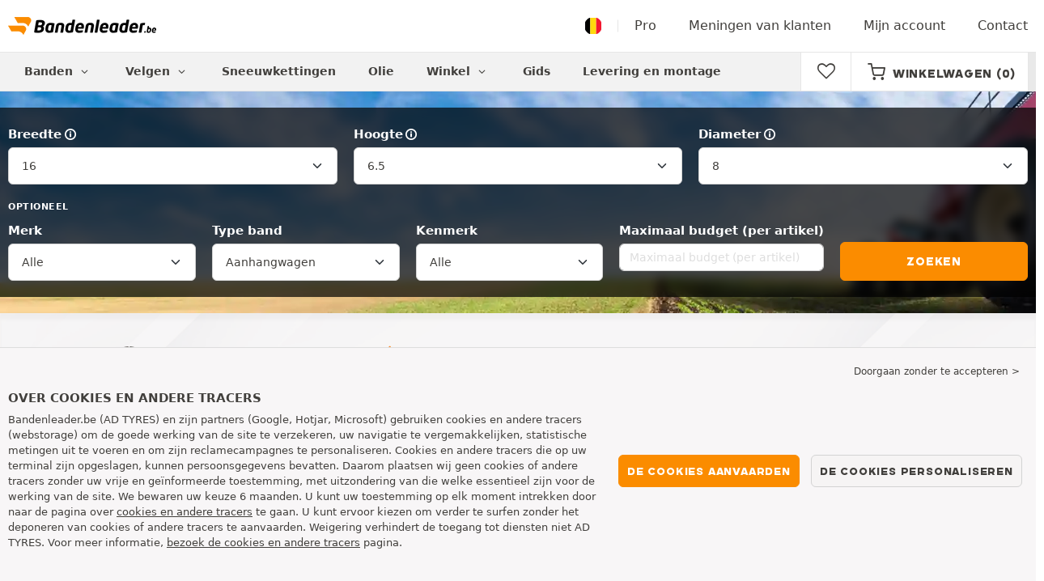

--- FILE ---
content_type: text/html; charset=UTF-8
request_url: https://www.bandenleader.be/landbouwbanden-voor-aanhangwagens
body_size: 17215
content:

<!DOCTYPE html>
<html lang="nl-BE">
<head>
    <script>
        window.SITE_CDN_ASSETS = 'https\u003A\/\/cdn.tiresleader.com';
        window.dataLayer = window.dataLayer || [];
        window.FETCH_WITH_CREDENTIALS = true;
            </script><script>
            dataLayer.push({'ad_storage': 'denied', 'analytics_storage': 'denied', 'functional_storage': 'denied'});
            (function(w,d,s,l,i){w[l]=w[l]||[];w[l].push({'gtm.start':
                    new Date().getTime(),event:'gtm.js'});var f=d.getElementsByTagName(s)[0],
                j=d.createElement(s),dl=l!='dataLayer'?'&l='+l:'';j.async=true;j.src=
                'https://www.googletagmanager.com/gtm.js?id='+i+dl;f.parentNode.insertBefore(j,f);
            })(window,document,'script','dataLayer','GTM-KVKFTWM');
        </script>
        <link href="https://www.googletagmanager.com" rel="preconnect" crossorigin>
        <link rel="dns-prefetch" href="https://www.googletagmanager.com"><meta charset="UTF-8">
            <meta name="viewport" content="width=device-width, initial-scale=1">
        <meta name="format-detection" content="telephone=no">
    <link rel="preconnect" href="https://cdn.tiresleader.com" />
    <link rel="preload" href="https://cdn.tiresleader.com/build/fonts/fontello.7193b6c9.woff2" as="font" type="font/woff2" crossorigin="anonymous" />
    <link rel="preload" href="https://cdn.tiresleader.com/build/fonts/humansans-black.92a20098.woff2" as="font" type="font/woff2" crossorigin="anonymous" />
            <title>Landbouwbanden voor aanhangwagens voor discountprijzen | BandenLeader.be</title>
        <meta name="description" content="Landbouwbanden voor aanhangers zijn onmisbare onderdelen van landbouwactiviteiten. Hun taken: zware lasten dragen terwijl ze de impact op de grond minimaliseren,..."/>

    <link rel="apple-touch-icon" sizes="57x57" href="https://cdn.tiresleader.com/static/img/favicon/orange/57x57.png">
    <link rel="apple-touch-icon" sizes="60x60" href="https://cdn.tiresleader.com/static/img/favicon/orange/60x60.png">
    <link rel="apple-touch-icon" sizes="72x72" href="https://cdn.tiresleader.com/static/img/favicon/orange/72x72.png">
    <link rel="apple-touch-icon" sizes="76x76" href="https://cdn.tiresleader.com/static/img/favicon/orange/76x76.png">
    <link rel="apple-touch-icon" sizes="114x114" href="https://cdn.tiresleader.com/static/img/favicon/orange/114x114.png">
    <link rel="apple-touch-icon" sizes="120x120" href="https://cdn.tiresleader.com/static/img/favicon/orange/120x120.png">
    <link rel="apple-touch-icon" sizes="144x144" href="https://cdn.tiresleader.com/static/img/favicon/orange/144x144.png">
    <link rel="apple-touch-icon" sizes="152x152" href="https://cdn.tiresleader.com/static/img/favicon/orange/152x152.png">
    <link rel="apple-touch-icon" sizes="180x180" href="https://cdn.tiresleader.com/static/img/favicon/orange/180x180.png">
    <link rel="icon" type="image/png" sizes="16x16" href="https://cdn.tiresleader.com/static/img/favicon/orange/16x16.png">
    <link rel="icon" type="image/png" sizes="32x32" href="https://cdn.tiresleader.com/static/img/favicon/orange/32x32.png">
    <link rel="icon" type="image/png" sizes="96x96" href="https://cdn.tiresleader.com/static/img/favicon/orange/96x96.png">
    <link rel="icon" type="image/png" sizes="192x192" href="https://cdn.tiresleader.com/static/img/favicon/orange/192x192.png">
    <link rel="mask-icon" href="https://cdn.tiresleader.com/static/img/favicon/orange/safari-pinned-tab.svg" color="#fb8c00">
    <meta name="msapplication-TileColor" content="#da532c">
    <meta name="msapplication-TileImage" content="https://cdn.tiresleader.com/static/img/favicon/orange/144x144.png">

            <link rel="canonical" href="https://www.bandenleader.be/landbouwbanden-voor-aanhangwagens"/>
    
    
                        <link rel="alternate" href="https://www.reifenleader.de/landwirtschaftsreifen-anhangerfahrzeuge" hreflang="de-de">
<link rel="alternate" href="https://www.centralepneus.fr/pneus-agricole-remorque" hreflang="fr-fr">
<link rel="alternate" href="https://www.centralepneus.be/pneus-agricole-remorque" hreflang="fr-be">
<link rel="alternate" href="https://www.centralepneus.lu/pneus-agricole-remorque" hreflang="fr-lu">
<link rel="alternate" href="https://www.reifenleader.at/landwirtschaftsreifen-anhangerfahrzeuge" hreflang="de-at">
<link rel="alternate" href="https://www.neumaticoslider.es/neumaticos-agricolas-remolque" hreflang="es-es">
<link rel="alternate" href="https://www.bandenleader.nl/landbouwbanden-voor-aanhangwagens" hreflang="nl-nl">
<link rel="alternate" href="https://www.bandenleader.be/landbouwbanden-voor-aanhangwagens" hreflang="nl-be">
<link rel="alternate" href="https://www.tyreleader.ie/tyres-agricultural-trailer" hreflang="en-ie">
            
            
    
                <link rel="stylesheet" href="https://cdn.tiresleader.com/build/fonts.b5789337.css">
        <link rel="stylesheet" href="https://cdn.tiresleader.com/build/app.e47cd144.css">
    
    <link rel="stylesheet" href="https://cdn.tiresleader.com/build/guide.24a8d037.css">
    <link rel="stylesheet" href="https://cdn.tiresleader.com/build/content.2f32ac21.css">

            <script src="https://cdn.tiresleader.com/build/runtime.405321de.js" defer></script><script src="https://cdn.tiresleader.com/build/3066.529b0ec1.js" defer></script><script src="https://cdn.tiresleader.com/build/3063.9d73ba53.js" defer></script><script src="https://cdn.tiresleader.com/build/8126.4986e67a.js" defer></script><script src="https://cdn.tiresleader.com/build/2656.78ce8faa.js" defer></script><script src="https://cdn.tiresleader.com/build/app.f225c5ef.js" defer></script>
    </head>
<body class="lang-nl page-pneu-search-content-agricole-trailer">
    <noscript><iframe src="https://www.googletagmanager.com/ns.html?id=GTM-KVKFTWM&ad_storage=denied&analytics_storage=denied&functional_storage=denied" height="0" width="0" style="display:none;visibility:hidden"></iframe></noscript>
    <header class="main-header bg-white">
        

<div data-controller="menu-mobile" data-menu-mobile-url-value="https://www.bandenleader.be/ajax/menu">
    <div class="container-xl d-flex align-items-center">
        <div class="toggle-menu d-md-none" data-action="click->menu-mobile#toggle">
            <div></div>
        </div>
        <div class="main-header__logo w-100 d-flex justify-content-center d-md-block" itemscope itemtype="https://schema.org/Organization">
            <a href="/" itemprop="url">
                <picture>
                    <source srcset="https://cdn.tiresleader.com/build/images/common/logo/site/orange/bandenleader.be.webp 1x, https://cdn.tiresleader.com/build/images/common/logo/site/orange/bandenleader.be.svg 2x" type="image/webp" />
                    <img src="https://cdn.tiresleader.com/build/images/common/logo/site/orange/bandenleader.be.png" class="d-block img-fluid" alt="bandenleader.be" width="183" height="22" itemprop="logo"/>
                </picture>
            </a>
        </div>
        <div class="main-header__top__menu d-none d-md-flex ms-auto">
            <a href="/land" class="main-header__top--flag">
                <img src="https://cdn.tiresleader.com/build/images/common/flag/flags-icons/1x1/be.svg" loading="lazy" alt="BELGIUM" width="22" height="22"/>
            </a>
                            <a href="/professioneel/">Pro</a>
            
            <a href="/uw-mening">Meningen van klanten</a>

                            <a href="/mijn-account/">Mijn account</a>
                <a href="/contact">Contact</a>
                    </div>

        
        <div class="main-header__top__menu d-flex d-md-none">
            <a
                href="/favorites"
                class="favorites-icon"
                data-favorites="0"
                data-controller="favorites--toggle"
                data-action="toggle_favorite@window->favorites--toggle#updateCounter"
            >
                <i class="fa"></i>
            </a>
        </div>

        <div class="main-header__top__menu d-flex d-md-none">
            <a href="/cart/">
                <i
                    class="fa fa-cart"
                    data-counter=""
                    data-controller="counter" data-counter-run-value="false" data-counter-path-value="/ajax/cart/counter" data-counter-mobile-value="true" data-counter-zero-value="1" data-counter-dispatch-value="cart"
                    data-action="emitter:counter-cart@window->counter#refresh emitter:update-badge-cart@window->counter#refresh"
                ></i>
            </a>
        </div>
    </div>
    <div class="main-header__menu position-relative">
        <div class="container-xl d-flex">
                                                                                        
<nav class="main-header__menu__nav fw-bold" data-controller="toggle menu" data-toggle-selectors-value="[{&quot;menu--hover&quot;:&quot;body&quot;}]" data-menu-selector-value=".nav-item__active">
    <ul class="d-flex h-100 align-items-center" data-menu-target="scroller">
        <li class="d-none d-lg-flex menu-hover" data-action="mouseenter->toggle#add mouseleave->toggle#remove">
            <a href="/banden-per-categorie/" role="button" class="menu-hover__title">
                Banden
                <i class="fa fa-angle-down"></i>
            </a>
            
<div class="menu-hover__content">
                        <a class="menu-hover__parent" href="https://www.bandenleader.be/auto-band/">
                Autobanden
                <i class="fa fa-angle-right"></i>
            </a>
                <div class="menu-hover__sub-menu menu-hover__content">
            <a href="https://www.bandenleader.be/auto-band/">
                Zoeken op afmeting
            </a>
            <a href="https://www.bandenleader.be/auto-band/">
                Zoek per merk
            </a>
            <a href="https://auto.bandenleader.be/banden/">
                Zoeken op auto
            </a>
        </div>
                <a href="/motor-band/">
            Motorbanden
        </a>
                <a href="/quad-band/">
            Quad banden
        </a>
                <a href="/vrachtwagen-band/">
            Vrachtwagen banden
        </a>
                <a href="/agrarisch-band/">
            Landbouw banden
        </a>
    </div>

        </li>

                    <li class="mobile-menu--exclude d-none d-lg-flex menu-hover" data-action="mouseenter->toggle#add mouseleave->toggle#remove">
                <a role="button" href="//auto.bandenleader.be/velgen/" class="menu-hover__title">
                    Velgen
                    <i class="fa fa-angle-down"></i>
                </a>
                <div class="menu-hover__content">
            <a href="//auto.bandenleader.be/stalen-velgen/">
            Stalen velgen
        </a>
                <a href="//auto.bandenleader.be/aluminium-velgen/">
            Aluminium velgen
        </a>
                <a href="//auto.bandenleader.be/banden-pakket/">
            Set band + velg
        </a>
    </div>

            </li>
        
                    <li class="d-none d-md-block d-lg-none">
                <a href="/banden-per-categorie/">
                    Banden
                </a>
            </li>
        
        <li class="d-md-none">
            <a href="/auto-band/">
                Auto
            </a>
        </li>

                    <li class="d-lg-none">
                <a href="//auto.bandenleader.be/velgen/">
                    Velgen
                </a>
            </li>
        
                    <li class="d-md-none">
                <a href="/motor-band/">
                    Motor
                </a>
            </li>
        
                    <li class="d-md-none">
                <a href="/quad-band/">
                    Quad
                </a>
            </li>
        
                    <li>
                <a href="/sneeuwketting/">
                    Sneeuwkettingen
                </a>
            </li>
        
                    <li class="d-md-none">
                <a href="/vrachtwagen-band/">
                    Vrachtwagen
                </a>
            </li>
        
                    <li class="d-md-none">
                <a class="nav-item__active" href="/agrarisch-band/">
                    Landbouw
                </a>
            </li>
        
                                    <li>
                    <a href="https://www.bandenleader.be/winkel/olie/">
                        Olie
                    </a>
                </li>
                        <li class="d-lg-none">
                <a href="/winkel/">
                    Winkel
                </a>
            </li>
            <li class="mobile-menu--exclude menu-hover d-none d-lg-flex" data-action="mouseenter->toggle#add mouseleave->toggle#remove">
                <a href="/winkel/" class="menu-hover__title">
                    Winkel
                    <i class="fa fa-angle-down"></i>
                </a>
                <div class="menu-hover__content">
            <a href="https://www.bandenleader.be/winkel/uitbalanceren/">
            Uitbalanceren
        </a>
            <a href="https://www.bandenleader.be/winkel/oppompen/">
            Oppompen
        </a>
            <a href="https://www.bandenleader.be/winkel/gereedschap-en-hulpmiddelen/">
            Gereedschap en hulpmiddelen
        </a>
            <a href="https://www.bandenleader.be/winkel/reparatie/">
            Reparatie
        </a>
            <a href="https://www.bandenleader.be/winkel/accu/">
            Accu
        </a>
            <a href="https://www.bandenleader.be/winkel/olie/">
            Olie
        </a>
            <a href="https://www.bandenleader.be/winkel/accessoires/">
            Accessoires
        </a>
            <a href="https://www.bandenleader.be/winkel/tpms/">
            TPMS
        </a>
            <a href="https://www.bandenleader.be/winkel/monteren-fixeren/">
            Monteren - Fixeren
        </a>
            <a href="https://www.bandenleader.be/winkel/additieven/">
            Additieven
        </a>
    </div>

            </li>
        
        <li>
            <a href="/advies-banden/">
                Gids
            </a>
        </li>

        <li>
            <a href="//montage.bandenleader.be/">
                Levering en montage
            </a>
        </li>
    </ul>
</nav>

            <div class="d-none d-md-flex ms-auto bg-white">
                
                <div class="main-header__user-item d-flex align-items-center">
                    <a
                        href="/favorites"
                        class="favorites-icon"
                        data-favorites="0"
                        data-controller="favorites--toggle"
                        data-action="toggle_favorite@window->favorites--toggle#updateCounter"
                    >
                        <i class="fa"></i>
                    </a>
                </div>
                <div
                        class="main-header__user-item d-flex align-items-center position-relative"
                        data-controller="cart--popover" data-cart--popover-url-value="/ajax/cart/resume-product" data-cart--popover-reload-value="1" data-cart--popover-default-reload-value="false" data-cart--popover-loading-class="text-center"
                        data-action="emitter:update-badge-cart@window->cart--popover#refresh emitter:counter-cart->cart--popover#cartIsEmpty"
                >
                    <a href="/cart/" class="font-heading text-uppercase">
                        <i class="fa fa-cart"></i>
                        <span class="d-none d-xl-inline">Winkelwagen</span>
                        <span
                                data-controller="counter" data-counter-run-value="false" data-counter-path-value="/ajax/cart/counter" data-counter-prefix-value="(" data-counter-suffix-value=")" data-counter-zero-value="1" data-counter-dispatch-value="cart"
                                data-action="emitter:update-badge-cart@window->counter#refresh"
                        >
                                                            (0)
                                                    </span>
                    </a>
                    <div class="cart-popover popover__list d-none fw-normal text-body font-reset" data-cart--popover-target="content">
                        <div class="text-center px-4 py-4">
                            Uw mandje is leeg
                        </div>
                    </div>
                </div>
            </div>
        </div>
    </div>
</div>

    </header>
<div class="main-container">
                    
    <div class="tyre-serp-form banner-search banner-search--B banner-search--agri_trailer mt-2 mt-lg-0">
        <div class="container banner-search__overlay">
            
<form method="get" action="/ajax/tyre-serp-form/agricole" class="form-disable-required fw-medium" data-controller="form--history--search-dimension" data-form--history--search-dimension-xml-http-request-value="true" data-form--history--search-dimension-prefix-value="b" data-form--history--search-dimension-has-init-value-value="true" data-fullscreen-target="form" data-action="change-&gt;fullscreen#showResetFiltersBtn">
        
    <div class="row tyre-serp-form__row">
        <div>
            
    <div class="text-uppercase fw-bold letter-spacing position-relative overflow-hidden tyre-serp-form__separator tyre-serp-form__separator--mobile-only d-block d-lg-none mt-1">
        <span class="position-relative pe-1 d-inline-block">Zoeken op afmeting</span>
    </div>

            <div class="row tyre-serp-form__filters-group">
                <div class="col-4 col-lg">
                    <div class="mt-1 mb-1"><label class="d-inline-block form-label required" data-tooltip-content-value="&lt;div class=&quot;tooltip__picture&quot;&gt;&lt;img class=&quot;img-fluid&quot; width=&quot;360&quot; height=&quot;118&quot; src=&quot;https://cdn.tiresleader.com/build/images/pneu/tooltip/B-width.jpg&quot;/&gt;&lt;/div&gt;" data-controller="tooltip" data-tooltip-type-value="d-none d-md-block" data-action="mouseenter-&gt;tooltip#show mouseleave-&gt;tooltip#hide" for="width"><span class="tooltip-label">Breedte</span><i data-tooltip-target="anchor" data-action="mouseenter->tooltip#show mouseleave->tooltip#hide" class="d-none d-md-inline fa fa-info-circled"></i></label>    
    <select id="width"name="width" autocomplete="off" class="form-select" data-action="change-&gt;form--history--search-dimension#submit">    <option value="2.25">2.25</option><option value="2.5">2.50</option><option value="2.8">2.80</option><option value="3">3.00</option><option value="3.4">3.40</option><option value="3.5">3.50</option><option value="4">4.00</option><option value="4.1">4.10</option><option value="4.4">4.40</option><option value="4.5">4.50</option><option value="4.8">4.80</option><option value="5">5.00</option><option value="5.5">5.50</option><option value="5.7">5.70</option><option value="6">6.00</option><option value="6.5">6.50</option><option value="6.7">6.70</option><option value="7">7.00</option><option value="7.5">7.50</option><option value="7.6">7.60</option><option value="8">8.00</option><option value="8.15">8.15</option><option value="8.25">8.25</option><option value="8.3">8.30</option><option value="8.5">8.50</option><option value="9">9.00</option><option value="9.5">9.50</option><option value="10">10</option><option value="10.5">10.5</option><option value="11">11</option><option value="11.2">11.2</option><option value="11.5">11.5</option><option value="12">12</option><option value="12.4">12.4</option><option value="12.5">12.5</option><option value="13">13</option><option value="13.5">13.5</option><option value="13.6">13.6</option><option value="14">14</option><option value="14.5">14.5</option><option value="14.9">14.9</option><option value="15">15</option><option value="15.5">15.5</option><option value="16" selected="selected">16</option><option value="16.5">16.5</option><option value="16.9">16.9</option><option value="17">17</option><option value="17.5">17.5</option><option value="18">18</option><option value="18.4">18.4</option><option value="18.5">18.5</option><option value="19">19</option><option value="19.5">19.5</option><option value="20">20</option><option value="20.5">20.5</option><option value="20.8">20.8</option><option value="21">21</option><option value="21.3">21.3</option><option value="21.5">21.5</option><option value="22">22</option><option value="22.5">22.5</option><option value="23">23</option><option value="23.1">23.1</option><option value="23.5">23.5</option><option value="24">24</option><option value="24.5">24.5</option><option value="25">25</option><option value="26">26</option><option value="26.5">26.5</option><option value="27">27</option><option value="28">28</option><option value="29">29</option><option value="29.5">29.5</option><option value="30.5">30.5</option><option value="31">31</option><option value="31.5">31.5</option><option value="32">32</option><option value="33">33</option><option value="38">38</option><option value="41">41</option><option value="44">44</option><option value="60">60</option><option value="75">75</option><option value="100">100</option><option value="115">115</option><option value="120">120</option><option value="125">125</option><option value="130">130</option><option value="135">135</option><option value="140">140</option><option value="145">145</option><option value="150">150</option><option value="155">155</option><option value="160">160</option><option value="165">165</option><option value="170">170</option><option value="180">180</option><option value="185">185</option><option value="190">190</option><option value="195">195</option><option value="200">200</option><option value="202">202</option><option value="205">205</option><option value="210">210</option><option value="215">215</option><option value="220">220</option><option value="225">225</option><option value="230">230</option><option value="235">235</option><option value="240">240</option><option value="245">245</option><option value="250">250</option><option value="255">255</option><option value="260">260</option><option value="265">265</option><option value="270">270</option><option value="275">275</option><option value="280">280</option><option value="285">285</option><option value="290">290</option><option value="295">295</option><option value="300">300</option><option value="305">305</option><option value="310">310</option><option value="315">315</option><option value="320">320</option><option value="325">325</option><option value="330">330</option><option value="335">335</option><option value="340">340</option><option value="345">345</option><option value="355">355</option><option value="360">360</option><option value="365">365</option><option value="375">375</option><option value="380">380</option><option value="385">385</option><option value="400">400</option><option value="405">405</option><option value="420">420</option><option value="425">425</option><option value="440">440</option><option value="445">445</option><option value="450">450</option><option value="455">455</option><option value="460">460</option><option value="480">480</option><option value="495">495</option><option value="500">500</option><option value="520">520</option><option value="525">525</option><option value="540">540</option><option value="550">550</option><option value="560">560</option><option value="580">580</option><option value="600">600</option><option value="610">610</option><option value="620">620</option><option value="645">645</option><option value="650">650</option><option value="680">680</option><option value="690">690</option><option value="700">700</option><option value="710">710</option><option value="750">750</option><option value="800">800</option><option value="850">850</option><option value="875">875</option><option value="900">900</option><option value="1000">1000</option><option value="1050">1050</option></select></div>
                </div>
                <div class="col-4 col-lg">
                    <div class="mt-1 mb-1"><label class="d-inline-block form-label required" data-tooltip-content-value="&lt;div class=&quot;tooltip__picture&quot;&gt;&lt;img class=&quot;img-fluid&quot; width=&quot;360&quot; height=&quot;118&quot; src=&quot;https://cdn.tiresleader.com/build/images/pneu/tooltip/B-height.jpg&quot;/&gt;&lt;/div&gt;" data-controller="tooltip" data-tooltip-type-value="d-none d-md-block" data-action="mouseenter-&gt;tooltip#show mouseleave-&gt;tooltip#hide" for="height"><span class="tooltip-label">Hoogte</span><i data-tooltip-target="anchor" data-action="mouseenter->tooltip#show mouseleave->tooltip#hide" class="d-none d-md-inline fa fa-info-circled"></i></label>    
    <select id="height"name="height" autocomplete="off" class="form-select" data-action="change-&gt;form--history--search-dimension#submit">    <option value="6">6</option><option value="6.5" selected="selected">6.5</option><option value="7.5">7.5</option><option value="9.5">9.5</option><option value="70">70</option><option value="-">-</option></select></div>
                </div>
                <div class="col-4 col-lg">
                    <div class="mt-1 mb-1"><label class="d-inline-block form-label required" data-tooltip-content-value="&lt;div class=&quot;tooltip__picture&quot;&gt;&lt;img class=&quot;img-fluid&quot; width=&quot;360&quot; height=&quot;118&quot; src=&quot;https://cdn.tiresleader.com/build/images/pneu/tooltip/B-diameter.jpg&quot;/&gt;&lt;/div&gt;" data-controller="tooltip" data-tooltip-type-value="d-none d-md-block" data-action="mouseenter-&gt;tooltip#show mouseleave-&gt;tooltip#hide" for="diameter"><span class="tooltip-label">Diameter</span><i data-tooltip-target="anchor" data-action="mouseenter->tooltip#show mouseleave->tooltip#hide" class="d-none d-md-inline fa fa-info-circled"></i></label>    
    <select id="diameter"name="diameter" autocomplete="off" class="form-select" data-action="change-&gt;form--history--search-dimension#submit">    <option value="8" selected="selected">8</option></select></div>
                </div>
            </div>
        </div>
        <div class="tyre-serp-form__optional-container">
            
    <div class="text-uppercase fw-bold letter-spacing position-relative overflow-hidden tyre-serp-form__separator">
        <span class="position-relative pe-1 d-inline-block">Optioneel</span>
    </div>

            <div class="row tyre-serp-form__filters-group">
                <div class="col-6 col-md d-flex flex-column justify-content-end tyre-serp-form__brand">
                    <div class="mt-1 mb-1"><label class="form-label" for="brands">Merk</label>                                                        
                                    
        
        
    
<div data-controller="select fullscreen" data-select-trans-value="{&quot;trigger&quot;:&quot;Alle&quot;,&quot;label&quot;:&quot;Merk&quot;,&quot;triggerCount&quot;:&quot;Merken&quot;}" data-select-multiple-value="true" data-select-focus-li-on-open-value="false" data-select-reset-search-on-selection-value="true" class="selectbox selectbox--input" data-name=brands>
    <div class="selectbox__trigger form-select" data-select-target="trigger">
        Alle
    </div>
    <div class="selectbox__dropdown fullscreen-lg" data-select-target="dropdown" hidden>
        <div class="fullscreen__title d-flex align-items-center d-lg-none" data-fullscreen-target="title">
            <span class="text-center w-100 px-1 fw-bold fs-base">Merk</span>
            <button type="button" data-action="select#close" class="btn btn-close"><i class="fa fa-cancel"></i></button>
        </div>
        <div class="selectbox__input"
                >
            <input type="text"
                   class="form-control form-control-sm"
                   placeholder="Zoeken"
                   autocomplete="off"
                   data-select-target="input"
                   
                   data-hj-allow />
                                                <div class="d-flex pt-1">
                                                    <a data-action="select#selectAll" class="btn btn-link fw-medium fs-xsmall" role="button">Alles selecteren</a>
                                                                            <a class="btn btn-link fw-medium fs-xsmall ms-auto" role="button" data-select-target="reset" data-action="select#clear">Verwijder</a>
                                            </div>
                                    </div>
        <ul class="overflow-scroll" data-select-target="results">
                                                                                    <li role="option"><div class="form-check"><input type="checkbox" id="brands_0"name="brands[]" autocomplete="off" class="form-check-input" value="83" />
        <label class="form-check-label" for="brands_0">BKT</label></div></li>
                                                                                                                                    <li role="option"><div class="form-check"><input type="checkbox" id="brands_1"name="brands[]" autocomplete="off" class="form-check-input" value="260" />
        <label class="form-check-label" for="brands_1">Carlisle</label></div></li>
                                                                                                                                    <li role="option"><div class="form-check"><input type="checkbox" id="brands_2"name="brands[]" autocomplete="off" class="form-check-input" value="614" />
        <label class="form-check-label" for="brands_2">CST</label></div></li>
                                                                                                                                    <li role="option"><div class="form-check"><input type="checkbox" id="brands_3"name="brands[]" autocomplete="off" class="form-check-input" value="79" />
        <label class="form-check-label" for="brands_3">Deestone</label></div></li>
                                                                                                                                    <li role="option"><div class="form-check"><input type="checkbox" id="brands_4"name="brands[]" autocomplete="off" class="form-check-input" value="80" />
        <label class="form-check-label" for="brands_4">Deli Tire</label></div></li>
                                                                                                                                    <li role="option"><div class="form-check"><input type="checkbox" id="brands_5"name="brands[]" autocomplete="off" class="form-check-input" value="133" />
        <label class="form-check-label" for="brands_5">Galaxy</label></div></li>
                                                                                                                                    <li role="option"><div class="form-check"><input type="checkbox" id="brands_6"name="brands[]" autocomplete="off" class="form-check-input" value="434" />
        <label class="form-check-label" for="brands_6">Kabat</label></div></li>
                                                                                                                                    <li role="option"><div class="form-check"><input type="checkbox" id="brands_7"name="brands[]" autocomplete="off" class="form-check-input" value="67" />
        <label class="form-check-label" for="brands_7">Kenda</label></div></li>
                                                                                                                                    <li role="option"><div class="form-check"><input type="checkbox" id="brands_8"name="brands[]" autocomplete="off" class="form-check-input" value="146" />
        <label class="form-check-label" for="brands_8">Starco</label></div></li>
                                                                                                                                    <li role="option"><div class="form-check"><input type="checkbox" id="brands_9"name="brands[]" autocomplete="off" class="form-check-input" value="138" />
        <label class="form-check-label" for="brands_9">Trelleborg</label></div></li>
                                                                                                                                    <li role="option"><div class="form-check"><input type="checkbox" id="brands_10"name="brands[]" autocomplete="off" class="form-check-input" value="289" />
        <label class="form-check-label" for="brands_10">Wanda</label></div></li>
                                                                                </ul>
                    <div class="selectbox__bottom d-flex border-top align-items-center">
                                    <div class="selectbox__counter fs-xsmall" data-select-target="counter"></div>
                                                    <button class="btn btn-sm btn-outline-primary fs-small text-uppercase lh-lg ms-auto" type="button" data-action="select#close">Toepassen</button>
                            </div>
            </div>
</div>
    </div>
                </div>
                <div class="col-6 col-md d-flex flex-column justify-content-end tyre-serp-form__category2">
                    <div class="mt-1 mb-1"><label class="form-label" for="category2">Type band</label>    
    <select id="category2"name="category2" autocomplete="off" class="form-select"><option value="">Alle</option>    <option value="RE" selected="selected">Aanhangwagen</option><option value="IM">Industriële banden / Banden voor goederenbehandeling</option><option value="EV">Groenvoorzieningen</option></select></div>
                </div>
                <div class="col-6 col-md d-flex flex-column justify-content-end tyre-serp-form__specificity">
                    <div class="mt-1 mb-1"><label class="form-label" for="specificity">Kenmerk</label>                                                        
                
        
        
    
<div data-controller="select fullscreen" data-select-trans-value="{&quot;trigger&quot;:&quot;Alle&quot;,&quot;label&quot;:&quot;Kenmerk&quot;,&quot;triggerCount&quot;:&quot;Specificaties&quot;}" data-select-multiple-value="true" data-select-focus-li-on-open-value="false" class="selectbox selectbox--input" data-name=specificity>
    <div class="selectbox__trigger form-select" data-select-target="trigger">
        Alle
    </div>
    <div class="selectbox__dropdown fullscreen-lg" data-select-target="dropdown" hidden>
        <div class="fullscreen__title d-flex align-items-center d-lg-none" data-fullscreen-target="title">
            <span class="text-center w-100 px-1 fw-bold fs-base">Kenmerk</span>
            <button type="button" data-action="select#close" class="btn btn-close"><i class="fa fa-cancel"></i></button>
        </div>
        <div class="selectbox__input"
                >
            <input type="text"
                   class="form-control form-control-sm d-none d-lg-block"
                   placeholder="Zoeken"
                   autocomplete="off"
                   data-select-target="input"
                   
                   data-hj-allow />
                                                <div class="d-flex pt-1">
                                                    <a data-action="select#selectAll" class="btn btn-link fw-medium fs-xsmall" role="button">Alles selecteren</a>
                                                                            <a class="btn btn-link fw-medium fs-xsmall ms-auto" role="button" data-select-target="reset" data-action="select#clear">Verwijder</a>
                                            </div>
                                    </div>
        <ul class="overflow-scroll" data-select-target="results">
                                                        <li role="group">
                                                            <b>Kenmerk</b>
                                                        <ul>
                                                                                                                                        <li role="option">
                                        <div class="form-check"><input type="checkbox"                     id="specificity_0"name="specifFilters[]" autocomplete="off" class="form-check-input" value="11" />
        <label class="form-check-label" for="specificity_0">PR</label></div>
                                        
                                    </li>
                                                            </ul>
                        </li>
                                                        </ul>
                    <div class="selectbox__bottom d-flex border-top align-items-center">
                                    <div class="selectbox__counter fs-xsmall" data-select-target="counter"></div>
                                                    <button class="btn btn-sm btn-outline-primary fs-small text-uppercase lh-lg ms-auto" type="button" data-action="select#close">Toepassen</button>
                            </div>
            </div>
</div>
    </div>
                </div>
                <div class="col-6 col-md tyre-serp-form__secondary-field tyre-serp-form__budget">
                    <div class="mt-1 mb-1"><label for="budgetMax" class="form-label">Maximaal budget (per artikel)</label><input type="text" id="budgetMax"name="budgetMax" placeholder="Maximaal budget (per artikel)" inputmode="decimal" class="form-control" /></div>
                </div>
                <div class="col-12 col-lg d-flex flex-column justify-content-end tyre-serp-form__mobile-submit">                     <button class="btn btn-primary w-100 mt-1 mb-1" type="submit" data-form--history--search-dimension-target="submit">
                        Zoeken
                    </button>
                </div>
            </div>
        </div>
    </div>
</form>

    <div class="d-md-none">
    <picture>
        <source srcset="https://cdn.tiresleader.com/build/images/pneu/dimension/bhorizontal.webp" type="image/webp"/>
        <img src="https://cdn.tiresleader.com/build/images/pneu/dimension/bhorizontal.jpg"
             class="img-fluid mt-1 d-block mx-auto" alt="banden AGRICOLE"
             width="358" height="112"
        />
    </picture>
</div>


        </div>
    </div>

    <div class="d-none d-lg-block">
        
<div class="reassurance-banner lh-sm shadow reassurance-banner--picture">
    <div class="container">
                <div class="row content-padded text-center">
            <div class="col-6 col-lg-3">
                <picture>
                    <source srcset="https://cdn.tiresleader.com/build/images/common/reassurance/tyre.webp" type="image/webp">
                    <img src="https://cdn.tiresleader.com/build/images/common/reassurance/tyre.png" class="img-fluid" alt="" width="49" height="49" loading="lazy" />
                </picture>
                <div class="font-heading text-uppercase mt-1">Kies uw banden</div>
                <span>+ dan 5000 merken</span>
            </div>
            <div class="col-6 col-lg-3">
                <picture>
                    <source srcset="https://cdn.tiresleader.com/build/images/common/reassurance/shipping-24.webp" type="image/webp">
                    <img src="https://cdn.tiresleader.com/build/images/common/reassurance/shipping-24.png" class="img-fluid" alt="" width="49" height="49" loading="lazy" />
                </picture>
                <div class="font-heading text-uppercase mt-1">Gratis levering 24u/72u</div>
                <span>
                    Vanaf 2 banden
                </span>
            </div>
            <div class="col-6 col-lg-3"
                data-controller="tooltip" data-tooltip-content-value="Bij&amp;#x20;het&amp;#x20;plaatsen&amp;#x20;van&amp;#x20;uw&amp;#x20;bestelling&amp;#x20;kunt&amp;#x20;u&amp;#x20;kiezen&amp;#x20;voor&amp;#x20;levering&amp;#x20;in&amp;#x20;een&amp;#x20;partnercentrum&amp;#x20;of&amp;#x20;op&amp;#x20;een&amp;#x20;adres&amp;#x20;naar&amp;#x20;keuze." data-tooltip-type-value="tooltip-lg"
                data-action="click->tooltip#show mouseleave->tooltip#hide"
            >
                <picture>
                    <source srcset="https://cdn.tiresleader.com/build/images/common/reassurance/localization.webp" type="image/webp">
                    <img src="https://cdn.tiresleader.com/build/images/common/reassurance/localization.png" class="img-fluid" alt="" width="49" height="49" loading="lazy" />
                </picture>
                <div class="font-heading text-uppercase mt-1">Banden montage</div>
                <span>Bijna 590 montage centra</span>
            </div>
            <div class="col-6 col-lg-3">
                <picture>
                    <source srcset="https://cdn.tiresleader.com/build/images/common/reassurance/card.webp" type="image/webp">
                    <img src="https://cdn.tiresleader.com/build/images/common/reassurance/card.png" class="img-fluid" alt="" width="49" height="49" loading="lazy" />
                </picture>
                <div class="font-heading text-uppercase mt-1">Veilig betalen</div>
                <span>SSL-beschermde gegevens</span>
            </div>
        </div>
    </div>
</div>

    </div>

    <div class="border-top border-bottom">
        <div class="container">
                        
            
                                                    
                        
            
                                        
            
    


    <nav aria-label="breadcrumb" class="d-flex align-items-center breadcrumb pt-1 pb-1" >
                <ol class="d-flex align-items-center flex-wrap" itemscope itemtype="https://schema.org/BreadcrumbList">
                                    <li class="breadcrumb__item" itemscope itemprop="itemListElement" itemtype="https://schema.org/ListItem">
                    <a itemprop="item" href="/" title="Home">
                <span itemprop="name">Home</span>
            </a>
                <i class="fa fa-angle-right"></i>
        <meta itemprop="position" content="1" />
    </li>

                                    <li class="breadcrumb__item" itemscope itemprop="itemListElement" itemtype="https://schema.org/ListItem">
                    <a itemprop="item" href="/agrarisch-band/" title="Landbouwband">
                <span itemprop="name">Landbouwband</span>
            </a>
                <i class="fa fa-angle-right"></i>
        <meta itemprop="position" content="2" />
    </li>

                                    <li class="breadcrumb__item" itemscope itemprop="itemListElement" itemtype="https://schema.org/ListItem">
                    <span itemprop="name">Landbouwbanden vo...</span>
                
        <meta itemprop="position" content="3" />
    </li>

                    </ol>
    </nav>

        </div>
    </div>

    <div class="container content-page pb-2">
        <h1 class="h2 heading-underline my-3">
            <span>Landbouwbanden voor aanhangwagens kopen</span>
        </h1>

        <section class="pneu-content text-content">
            <div class="lh-lg fs-small">
                <p>Landbouwbanden voor aanhangers zijn onmisbare onderdelen van landbouwactiviteiten. Hun taken: zware lasten dragen terwijl ze de impact op de grond minimaliseren, waardoor de kwaliteit van landbouwgrond behouden blijft.&nbsp;</p>
<p><b>Kenmerken van landbouwbanden voor aanhangers</b></p>
<p>Landbouwbanden voor aanhangers hebben technische specificaties die zijn afgestemd op de meest veeleisende landbouwtaken.</p>
<p>Hoe kunnen deze banden zulke zware lasten dragen - tussen de <strong>3 en 10 ton</strong> per band, afhankelijk van het type? De breedte van de band zorgt ervoor dat zware lasten worden verdeeld en het grote luchtvolume in de band verhoogt de toelaatbare belasting zonder de druk te verhogen. De druk die op de grond wordt uitgeoefend, is namelijk gecorreleerd aan de bandendruk; een lage druk beperkt de bodemverdichting, zelfs met een volgeladen aanhanger tijdens de oogst.</p>
<p>De belastingindex, vermeld op de banden, komt overeen met de toelaatbare belasting bij een bepaalde druk, meestal tussen <strong>100 en 200</strong>. Om de meest geschikte banden te kiezen, moet u herhalen om te voorkomen dat de banden beschadigd raken door overbelasting.&nbsp;</p>
<p><b>De Top afmetingen</b></p>

<div class="row fw-bold fs-small">
                                                
        <div class="col-6 col-lg-2 mb-2">
            <a
                class="best-dimension__item rounded-bordered d-block text-black text-center"
                href="/agrarisch-band-4.8-4-8/?category2=RE&amp;season=S">
                4.80X4-8 70M
            </a>
        </div>
                                                                            
        <div class="col-6 col-lg-2 mb-2">
            <a
                class="best-dimension__item rounded-bordered d-block text-black text-center"
                href="/agrarisch-band-4---10/?category2=RE&amp;season=S">
                4.00-10 71M
            </a>
        </div>
                                                
        <div class="col-6 col-lg-2 mb-2">
            <a
                class="best-dimension__item rounded-bordered d-block text-black text-center"
                href="/agrarisch-band-10-75-15.3/?category2=RE&amp;season=S">
                10/75-15.3 123A8
            </a>
        </div>
                                                
        <div class="col-6 col-lg-2 mb-2">
            <a
                class="best-dimension__item rounded-bordered d-block text-black text-center"
                href="/agrarisch-band-11.5-80-15.3/?category2=RE&amp;season=S">
                11.5/80-15.3
            </a>
        </div>
                                                                            
        <div class="col-6 col-lg-2 mb-2">
            <a
                class="best-dimension__item rounded-bordered d-block text-black text-center"
                href="/agrarisch-band-4---8/?category2=RE&amp;season=S">
                4.00-8
            </a>
        </div>
                                                
        <div class="col-6 col-lg-2 mb-2">
            <a
                class="best-dimension__item rounded-bordered d-block text-black text-center"
                href="/agrarisch-band-23-8.5-12/?category2=RE&amp;season=S">
                23X8.5-12 89A6
            </a>
        </div>
                                                
        <div class="col-6 col-lg-2 mb-2">
            <a
                class="best-dimension__item rounded-bordered d-block text-black text-center"
                href="/agrarisch-band-16-6.5-8/?category2=RE&amp;season=S">
                16X6.5-8 72A3/68A6
            </a>
        </div>
                                                
        <div class="col-6 col-lg-2 mb-2">
            <a
                class="best-dimension__item rounded-bordered d-block text-black text-center"
                href="/agrarisch-band-11.5-80-15.3/?category2=RE&amp;season=S">
                11.5/80-15.3 139A8
            </a>
        </div>
                                                
        <div class="col-6 col-lg-2 mb-2">
            <a
                class="best-dimension__item rounded-bordered d-block text-black text-center"
                href="/agrarisch-band-10-75-15.3/?category2=RE&amp;season=S">
                10/75-15.3
            </a>
        </div>
                                                                            
        <div class="col-6 col-lg-2 mb-2">
            <a
                class="best-dimension__item rounded-bordered d-block text-black text-center"
                href="/agrarisch-band-6---16/?category2=RE&amp;season=S">
                6.00-16 95A8
            </a>
        </div>
                                                                            
        <div class="col-6 col-lg-2 mb-2">
            <a
                class="best-dimension__item rounded-bordered d-block text-black text-center"
                href="/agrarisch-band-7.5---16/?category2=RE&amp;season=S">
                7.50-16 103A6
            </a>
        </div>
                                                                            
        <div class="col-6 col-lg-2 mb-2">
            <a
                class="best-dimension__item rounded-bordered d-block text-black text-center"
                href="/agrarisch-band-7.5---16/?category2=RE&amp;season=S">
                7.50-16C 112/110L
            </a>
        </div>
                                                                            
        <div class="col-6 col-lg-2 mb-2">
            <a
                class="best-dimension__item rounded-bordered d-block text-black text-center"
                href="/agrarisch-band-3.5---6/?category2=RE&amp;season=S">
                3.50-6 45A6
            </a>
        </div>
                                                                            
        <div class="col-6 col-lg-2 mb-2">
            <a
                class="best-dimension__item rounded-bordered d-block text-black text-center"
                href="/agrarisch-band-5---12/?category2=RE&amp;season=S">
                5.00-12 56A6
            </a>
        </div>
                                                
        <div class="col-6 col-lg-2 mb-2">
            <a
                class="best-dimension__item rounded-bordered d-block text-black text-center"
                href="/agrarisch-band-11.5-80-15.3/?category2=RE&amp;season=S">
                11.5/80-15.3 131A8
            </a>
        </div>
                                                                            
        <div class="col-6 col-lg-2 mb-2">
            <a
                class="best-dimension__item rounded-bordered d-block text-black text-center"
                href="/agrarisch-band-3---4/?category2=RE&amp;season=S">
                3.00-4 30A6
            </a>
        </div>
    </div>

<p>De juiste druk wordt bepaald door een weeginstrument te gebruiken om het gewicht te controleren dat door de banden wordt gedragen en ervoor te zorgen dat dit overeenkomt met de vermelde belastingindex.</p>
<p><b>Samenstelling van het loopvlak</b></p>
<p>Het rubbermengsel dat voor het loopvlak wordt gebruikt, heeft een directe invloed op de slijtvastheid. Fabrikanten gebruiken specifieke componenten zoals plantaardige olie om de duurzaamheid te verhogen.</p>
<p><b>Dikte van het loopvlak</b></p>
<p>Een grotere hoeveelheid rubber op het loopvlak verhoogt de levensduur van de band. Bijvoorbeeld, de VX-TRACTOR banden van Bridgestone hebben tot <strong>20% </strong>meer rubber in vergelijking met standaardbanden.</p>
<p><b>Versterkte structuur</b></p>
<p>Een versterkte structuur met een sterkere karkas zorgt voor een langere levensduur van de band. De BKT FL 630 ULTRA, ontworpen voor gebruik op de weg en in het veld, is een goed voorbeeld hiervan.</p>
<p><b>Voorkomen van spoorvorming</b></p>
<p>Spoorvorming verwijst naar de vorming van diepe groeven of geulen in de grond, veroorzaakt door het herhaaldelijk passeren van zware voertuigen. In de landbouw kan dit vaak voorkomen door het gewicht van beladen landbouwaanhangers.</p>
<p>Om spoorvorming te voorkomen, is het belangrijk om:</p>
<ol>
<li>
<strong>Geschikte banden te gebruiken</strong>: Kies voor flotatiebanden of banden met lage druk om het gewicht beter te verdelen over een groter oppervlak, waardoor de vorming van sporen wordt verminderd.</li>
<li>
<strong>De bandendruk aan te passen</strong>: Houd een geschikte bandendruk aan, afhankelijk van de belasting en de terreinomstandigheden, om schade aan de grond te minimaliseren.</li>
</ol>
<p><b>Naleving van de aanbevolen drukken</b></p>
<p>Een onjuiste druk kan de slijtage van de banden versnellen, de stabiliteit van de aanhanger beïnvloeden en de bodemverdichting verhogen.</p>
<p><b><strong>Aanbevolen drukken:</strong></b></p>
<ol>
<li>
<strong>Standaarddruk</strong>: De door fabrikanten aanbevolen druk voor landbouwbanden voor aanhangers varieert meestal tussen <strong>1,0 en 4,0 bar (14,5 tot 58 psi)</strong>, afhankelijk van het type band en de vervoerde lading. Flotatiebanden werken bijvoorbeeld vaak bij lagere drukken (<strong>1,0 tot 2,5 bar</strong>) om de bodemverdichting te verminderen.</li>
<li>
<strong>Druk voor lichte belasting</strong>: Voor lichte ladingen of losse grond zijn lagere drukken <strong>(1,0 tot 1,5 bar)</strong> te verkiezen. Dit minimaliseert de impact op de grond en vermindert de bodemverdichting.</li>
<li>
<strong>Druk voor zware belasting</strong>: Voor zware ladingen of gebruik op de weg zijn hogere drukken <strong>(2,5 tot 4,0 bar)</strong> nodig om voldoende stabiliteit te garanderen en voortijdige slijtage van de banden te voorkomen.</li>
</ol>
<p><b>Vermindering van bodemverdichting en flotatiebanden</b></p>
<p>Bodemverdichting is een groot probleem in de landbouw, omdat het de groei van gewassen beïnvloedt. Flotatiebanden zijn ontworpen om de bodemverdichting te verminderen dankzij hun brede contactoppervlak.</p>
<p><b>Lagedrukbanden en klassieke aanhangerbanden</b></p>
<p>Flotatiebanden zijn specifiek ontworpen om de bodemverdichting te verminderen dankzij hun brede contactoppervlak dat de belasting over een groter oppervlak verdeelt. Ze worden vaak gebruikt op landbouwaanhangers, maar ook op andere apparatuur zoals maaidorsers.</p>
<p>Landbouwbanden voor aanhangers zijn daarentegen voornamelijk ontworpen om zware lasten te dragen, zowel op de weg als in het veld. Hun prioriteit is een hoge draagcapaciteit in plaats van maximale vermindering van bodemverdichting.</p>
<p><b>Voordelen van flotatiebanden</b></p>
<p>Flotatiebanden verdelen de belasting over een groter contactoppervlak met de grond, waardoor de uitgeoefende druk en de bodemverdichting worden verminderd. De afgeronde vorm van de karkas van radiaalbanden biedt een gelijkmatigere verdeling van de belasting op de grond in vergelijking met diagonaalbanden.</p>
<p>Het gebruik van lagedrukbanden of "groot volume" banden wordt aanbevolen om bodemverdichting te beperken. Hoe lager de bandendruk, hoe minder druk er op de grond wordt uitgeoefend. Bijvoorbeeld, bij <strong>1 bar druk</strong> oefent een band ongeveer <strong>1 kg/cm²</strong> druk uit op de grond. Een te hoge druk verhoogt de bodemverdichting.</p>
<p>Het herhaaldelijk passeren van voertuigen over dezelfde sporen versterkt de bodemverdichting. Het is aan te raden om het aantal passages te beperken door gereedschappen te combineren en routes aan te passen. Werken op goed gedraineerde grond, bij voorkeur loodrecht op de helling, helpt ook om bodemverdichting en erosie te verminderen.</p>
<p><b>Landbouwbanden voor aanhangers en milieu</b></p>
<p>De milieueffecten van landbouwbanden voor aanhangers mogen niet worden onderschat. Laten we de details bekijken: kunnen deze banden echt de CO2-uitstoot en het brandstofverbruik verminderen en de landbouw duurzamer maken? Laten we het ontdekken.</p>
<p><b>Presentatie van merken en modellen van banden</b></p>
<p>Onder de vele merken en modellen die op de markt beschikbaar zijn, onderscheiden sommige zich door hun uitzonderlijke prestaties.</p>
<p><b><strong>BKT</strong></b></p>
<p>BKT, of Balkrishna Industries Limited, onderscheidt zich door zijn robuuste en veelzijdige banden, geschikt voor verschillende landbouwtoepassingen. Modellen zoals de Flotation-630 Super en de BK-823 tonen de capaciteit van BKT om banden te bieden die zowel duurzaam als effectief zijn in het verminderen van bodemverdichting.</p>
<p><b><strong>Tianli</strong></b></p>
<p>Tianli is een Chinese fabrikant die bekend staat om zijn hoogwaardige off-road banden. Zijn producten, zoals de Flotation Radial, voldoen aan internationale normen en worden bijzonder gewaardeerd om hun betrouwbaarheid en prestaties op verschillende landbouwterreinen.</p>
<p><b><strong>Mitas</strong></b></p>
<p>Mitas, een Europees merk, is gespecialiseerd in flotatiebanden voor landbouwaanhangers. Modellen zoals de Agriterra 02 illustreren de capaciteit van Mitas om banden te produceren met een uitstekende draagcapaciteit en lage rolweerstand, wat bijdraagt aan een lager brandstofverbruik.</p>
<p><b><strong>Alliance</strong></b></p>
<p>Alliance Tire Group biedt een breed scala aan landbouwbanden, met modellen zoals de I-320 AW Value Plus en de Agri-Transport ALL Steel 393. Deze banden onderscheiden zich door hun duurzaamheid en hun vermogen om zware lasten te dragen, waardoor Alliance een voorkeursmerk is voor landbouwtransporttoepassingen.</p>
<p><b><strong>Rosava</strong></b></p>
<p>Rosava, hoewel minder bekend dan sommige andere merken, biedt hoogwaardige banden zoals de TR-103, ontworpen voor veeleisende landbouwtoepassingen. Deze banden staan bekend om hun grip en duurzaamheid, waardoor ze ideaal zijn voor landbouwaanhangers.</p><p><b>FAQ over landbouwbanden voor aanhangers</b></p>
<p><b>Wat zijn de voordelen van flotatiebanden voor landbouwaanhangers?</b></p>
<p>Flotatiebanden bieden verschillende voordelen voor landbouwaanhangers, waaronder:</p>
<ul>
<li>Vermindering van bodemverdichting dankzij een groot contactoppervlak.</li>
<li>Betere grip op losse ondergronden.</li>
<li>Vermindering van brandstofverbruik dankzij een lage rolweerstand.</li>
</ul>
<p><b>Hoe kies ik de juiste band voor mijn landbouwaanhanger?</b></p>
<p>Om de juiste band voor uw landbouwaanhanger te kiezen, moet u rekening houden met verschillende factoren:</p>
<ul>
<li>De benodigde laadcapaciteit.</li>
<li>Het type terrein waarop u de aanhanger gaat gebruiken.</li>
<li>De duurzaamheid en slijtvastheid van de band.</li>
<li>De technische specificaties van de band, zoals de maat en de bandenspanning.</li>
</ul>
<p><b>Wat is het verschil tussen een radiale band en een diagonale band?</b></p>
<p>Het belangrijkste verschil tussen een radiale band en een diagonale band ligt in hun constructie:</p>
<ul>
<li>
<strong>Radiale banden</strong>: Deze banden hebben lagen van koorden die radiaal zijn geplaatst (onder een hoek van 90 graden ten opzichte van de rijrichting). Deze constructie biedt een betere flexibiliteit en een groter contactoppervlak met de grond, wat de tractie verbetert en de rolweerstand vermindert. Radiale banden worden vooral gewaardeerd om hun vermogen om bodemverdichting te minimaliseren.</li>
<li>
<strong>Diagonale (of kruislaag) banden</strong>: De koorden in deze banden zijn diagonaal geplaatst en kruisen elkaar onder hoeken van meestal tussen de 30 en 45 graden. Deze structuur biedt uitstekende schokbestendigheid en verhoogde duurzaamheid, ideaal voor zware omstandigheden en zware ladingen. Diagonale banden worden vaak gekozen vanwege hun robuustheid, maar ze kunnen meer bodemverdichting veroorzaken in vergelijking met radiale banden.</li>
</ul>

<p><b>Onze beste banden</b></p>
<div class="profile-list fs-base">
            
        
        
        

<div class="product-list-item">
    <div class="product-list-item__content row">
        <div class="profile-list-item__left col-6 col-lg-7">
                                            <a href="/agrarisch-band/security/mt603/" class="d-block product-list-item__image">
            <img class="img-fluid mx-auto d-block"
                 src="https://cdn.tiresleader.com/static/img/brand_small/security.jpg"
                 alt="Sneeuwkettingen Security"
                 loading="lazy" width="102" height="31"
            />

            <img class="img-fluid mx-auto d-block"
                 src="https://cdn.tiresleader.com/static/img/rw/tyre_small_nologo/security-mt603-951401.jpg"
                 alt="Security MT603"
                 loading="lazy" width="200" height="200"
            />
        </a>
                <div class="d-none d-lg-block w-100 ps-2 pe-2">
                        <div class="profile-list-item__details">
            <a href="/agrarisch-band/security/mt603/" class="d-block text-black">
                                    <i class="season-ico S"></i>
                                <span class="fw-bold fs-small">
                    Security MT603
                </span>
            </a>

            <a href="/agrarisch-band/security/mt603/#profile-reviews" class="d-block mt-1">
                
    <div class="star-rating d-flex  fs-xsmall">
                
                            <i class="text-primary fa fa-star"></i>
                            <i class="text-primary fa fa-star"></i>
                            <i class="text-primary fa fa-star"></i>
                            <i class="text-primary fa fa-star"></i>
                            <i class="text-primary fa fa-star-half-alt"></i>
            
        
                            <span class="text-nowrap">
                3 beoordeling
            </span>
            </div>

            </a>

                                            <div class="mt-1 fs-xsmall">De MT603 van Security is een band van hoge kwaliteit voor aanhangwagens.
 Stille loop en lage rolweerstand. Lange levensduur. Zeer hoge laadcapaciteit dankzij versterkte geometrie.</div>
            
                            <div class="my-2">
                    <div class="characteristic">
                        <div>Afmeting</div>
                        <b>1 afmeting</b>
                    </div>
                    <div class="characteristic">
                        <div>Diameter</div>
                        <b>
                            13&quot;
                        </b>
                    </div>
                </div>
                    </div>
    
            </div>
        </div>

        <div class="col-6 col-lg-5 py-1">
            <div class="row h-100">
                <div class="profile-list-item--border profile-list-item__price">
                    <div>
                        



    

        
                    
            
    
            <div class="price__container text-center">
            
                            <div class="fs-xsmall">
                    Vanaf
                </div>
            
            <div class="price best-profile__item__price">
                <span class="price__amount">
                                            
                
    <span class="price__amount--devise">€</span> <span class="price__amount--value">64,89</span>

                    
                                    </span>
                            </div>

                    </div>
    
                    </div>

                                            
<div class="in-stock ">
    <i class="fa fa-package"></i>
    <span>Voorraad</span>
</div>

                                    </div>
                <div class="profile-list-item--border profile-list-item__action">
                    <a href="/agrarisch-band/security/mt603/" class="btn btn-primary">
                        De maten raadplegen
                    </a>
                </div>
            </div>
        </div>

        <div class="d-lg-none">
                    <div class="profile-list-item__details">
            <a href="/agrarisch-band/security/mt603/" class="d-block text-black">
                                    <i class="season-ico S"></i>
                                <span class="fw-bold fs-small">
                    Security MT603
                </span>
            </a>

            <a href="/agrarisch-band/security/mt603/#profile-reviews" class="d-block mt-1">
                
    <div class="star-rating d-flex  fs-xsmall">
                
                            <i class="text-primary fa fa-star"></i>
                            <i class="text-primary fa fa-star"></i>
                            <i class="text-primary fa fa-star"></i>
                            <i class="text-primary fa fa-star"></i>
                            <i class="text-primary fa fa-star-half-alt"></i>
            
        
                            <span class="text-nowrap">
                3 beoordeling
            </span>
            </div>

            </a>

                                            <div class="mt-1 fs-xsmall">De MT603 van Security is een band van hoge kwaliteit voor aanhangwagens.
 Stille loop en lage rolweerstand. Lange levensduur. Zeer hoge laadcapaciteit dankzij versterkte geometrie.</div>
            
                            <div class="my-2">
                    <div class="characteristic">
                        <div>Afmeting</div>
                        <b>1 afmeting</b>
                    </div>
                    <div class="characteristic">
                        <div>Diameter</div>
                        <b>
                            13&quot;
                        </b>
                    </div>
                </div>
                    </div>
    
            <div class="mt-2">
                <a href="/agrarisch-band/security/mt603/" class="btn btn-primary w-100">
                    De maten raadplegen
                </a>
            </div>
        </div>
    </div>
</div>

            
        
        
        

<div class="product-list-item">
    <div class="product-list-item__content row">
        <div class="profile-list-item__left col-6 col-lg-7">
                                            <a href="/agrarisch-band/bkt/tr-315/" class="d-block product-list-item__image">
            <img class="img-fluid mx-auto d-block"
                 src="https://cdn.tiresleader.com/static/img/brand_small/bkt.jpg"
                 alt="Sneeuwkettingen BKT"
                 loading="lazy" width="102" height="31"
            />

            <img class="img-fluid mx-auto d-block"
                 src="https://cdn.tiresleader.com/static/img/rw/tyre_small_nologo/bkt-tr-315-81063.jpg"
                 alt="BKT TR-315"
                 loading="lazy" width="200" height="200"
            />
        </a>
                <div class="d-none d-lg-block w-100 ps-2 pe-2">
                        <div class="profile-list-item__details">
            <a href="/agrarisch-band/bkt/tr-315/" class="d-block text-black">
                                    <i class="season-ico S"></i>
                                <span class="fw-bold fs-small">
                    BKT TR-315
                </span>
            </a>

            <a href="/agrarisch-band/bkt/tr-315/#profile-reviews" class="d-block mt-1">
                
    <div class="star-rating d-flex  fs-xsmall">
                
                            <i class="text-primary fa fa-star"></i>
                            <i class="text-primary fa fa-star"></i>
                            <i class="text-primary fa fa-star"></i>
                            <i class="text-primary fa fa-star"></i>
                            <i class="text-primary fa fa-star-half-alt"></i>
            
        
                            <span class="text-nowrap">
                19 beoordeling
            </span>
            </div>

            </a>

                                            <div class="mt-1 fs-xsmall">De TR-315 van BKT is een band voor aangedreven wielen met een blokprofiel dat zorgt voor een uitstekende trekkracht en verbeterde levensduur.</div>
            
                            <div class="my-2">
                    <div class="characteristic">
                        <div>Afmeting</div>
                        <b>6 afmetingen</b>
                    </div>
                    <div class="characteristic">
                        <div>Diameter</div>
                        <b>
                            Van 8&quot; tot 15&quot;
                        </b>
                    </div>
                </div>
                    </div>
    
            </div>
        </div>

        <div class="col-6 col-lg-5 py-1">
            <div class="row h-100">
                <div class="profile-list-item--border profile-list-item__price">
                    <div>
                        



    

        
                    
            
    
            <div class="price__container text-center">
            
                            <div class="fs-xsmall">
                    Vanaf
                </div>
            
            <div class="price best-profile__item__price">
                <span class="price__amount">
                                            
                
    <span class="price__amount--devise">€</span> <span class="price__amount--value">48,59</span>

                    
                                    </span>
                            </div>

                    </div>
    
                    </div>

                                            
<div class="in-stock ">
    <i class="fa fa-package"></i>
    <span>Voorraad</span>
</div>

                                    </div>
                <div class="profile-list-item--border profile-list-item__action">
                    <a href="/agrarisch-band/bkt/tr-315/" class="btn btn-primary">
                        De maten raadplegen
                    </a>
                </div>
            </div>
        </div>

        <div class="d-lg-none">
                    <div class="profile-list-item__details">
            <a href="/agrarisch-band/bkt/tr-315/" class="d-block text-black">
                                    <i class="season-ico S"></i>
                                <span class="fw-bold fs-small">
                    BKT TR-315
                </span>
            </a>

            <a href="/agrarisch-band/bkt/tr-315/#profile-reviews" class="d-block mt-1">
                
    <div class="star-rating d-flex  fs-xsmall">
                
                            <i class="text-primary fa fa-star"></i>
                            <i class="text-primary fa fa-star"></i>
                            <i class="text-primary fa fa-star"></i>
                            <i class="text-primary fa fa-star"></i>
                            <i class="text-primary fa fa-star-half-alt"></i>
            
        
                            <span class="text-nowrap">
                19 beoordeling
            </span>
            </div>

            </a>

                                            <div class="mt-1 fs-xsmall">De TR-315 van BKT is een band voor aangedreven wielen met een blokprofiel dat zorgt voor een uitstekende trekkracht en verbeterde levensduur.</div>
            
                            <div class="my-2">
                    <div class="characteristic">
                        <div>Afmeting</div>
                        <b>6 afmetingen</b>
                    </div>
                    <div class="characteristic">
                        <div>Diameter</div>
                        <b>
                            Van 8&quot; tot 15&quot;
                        </b>
                    </div>
                </div>
                    </div>
    
            <div class="mt-2">
                <a href="/agrarisch-band/bkt/tr-315/" class="btn btn-primary w-100">
                    De maten raadplegen
                </a>
            </div>
        </div>
    </div>
</div>

            
        
        
        

<div class="product-list-item">
    <div class="product-list-item__content row">
        <div class="profile-list-item__left col-6 col-lg-7">
                                            <a href="/agrarisch-band/vredestein/v60/" class="d-block product-list-item__image">
            <img class="img-fluid mx-auto d-block"
                 src="https://cdn.tiresleader.com/static/img/brand_small/vredestein.jpg"
                 alt="Sneeuwkettingen Vredestein"
                 loading="lazy" width="102" height="31"
            />

            <img class="img-fluid mx-auto d-block"
                 src="https://cdn.tiresleader.com/static/img/rw/tyre_small_nologo/vredestein-v60-79572.jpg"
                 alt="Vredestein V60"
                 loading="lazy" width="200" height="200"
            />
        </a>
                <div class="d-none d-lg-block w-100 ps-2 pe-2">
                        <div class="profile-list-item__details">
            <a href="/agrarisch-band/vredestein/v60/" class="d-block text-black">
                                    <i class="season-ico S"></i>
                                <span class="fw-bold fs-small">
                    Vredestein V60
                </span>
            </a>

            <a href="/agrarisch-band/vredestein/v60/#profile-reviews" class="d-block mt-1">
                
    <div class="star-rating d-flex  fs-xsmall">
                
                            <i class="text-primary fa fa-star"></i>
                            <i class="text-primary fa fa-star"></i>
                            <i class="text-primary fa fa-star"></i>
                            <i class="text-primary fa fa-star"></i>
                            <i class="text-primary fa fa-star-half-alt"></i>
            
        
                            <span class="text-nowrap">
                2 beoordeling
            </span>
            </div>

            </a>

                                            <div class="mt-1 fs-xsmall">De V60 van Vredestein is een landbouwband geschikt voor machines die in het veld werken en met een maximale snelheid van 30 km/u rijden.</div>
            
                            <div class="my-2">
                    <div class="characteristic">
                        <div>Afmeting</div>
                        <b>7 afmetingen</b>
                    </div>
                    <div class="characteristic">
                        <div>Diameter</div>
                        <b>
                            Van 4&quot; tot 8&quot;
                        </b>
                    </div>
                </div>
                    </div>
    
            </div>
        </div>

        <div class="col-6 col-lg-5 py-1">
            <div class="row h-100">
                <div class="profile-list-item--border profile-list-item__price">
                    <div>
                        



    

        
                    
            
    
            <div class="price__container text-center">
            
                            <div class="fs-xsmall">
                    Vanaf
                </div>
            
            <div class="price best-profile__item__price">
                <span class="price__amount">
                                            
                
    <span class="price__amount--devise">€</span> <span class="price__amount--value">29,79</span>

                    
                                    </span>
                            </div>

                    </div>
    
                    </div>

                                            
<div class="in-stock ">
    <i class="fa fa-package"></i>
    <span>Voorraad</span>
</div>

                                    </div>
                <div class="profile-list-item--border profile-list-item__action">
                    <a href="/agrarisch-band/vredestein/v60/" class="btn btn-primary">
                        De maten raadplegen
                    </a>
                </div>
            </div>
        </div>

        <div class="d-lg-none">
                    <div class="profile-list-item__details">
            <a href="/agrarisch-band/vredestein/v60/" class="d-block text-black">
                                    <i class="season-ico S"></i>
                                <span class="fw-bold fs-small">
                    Vredestein V60
                </span>
            </a>

            <a href="/agrarisch-band/vredestein/v60/#profile-reviews" class="d-block mt-1">
                
    <div class="star-rating d-flex  fs-xsmall">
                
                            <i class="text-primary fa fa-star"></i>
                            <i class="text-primary fa fa-star"></i>
                            <i class="text-primary fa fa-star"></i>
                            <i class="text-primary fa fa-star"></i>
                            <i class="text-primary fa fa-star-half-alt"></i>
            
        
                            <span class="text-nowrap">
                2 beoordeling
            </span>
            </div>

            </a>

                                            <div class="mt-1 fs-xsmall">De V60 van Vredestein is een landbouwband geschikt voor machines die in het veld werken en met een maximale snelheid van 30 km/u rijden.</div>
            
                            <div class="my-2">
                    <div class="characteristic">
                        <div>Afmeting</div>
                        <b>7 afmetingen</b>
                    </div>
                    <div class="characteristic">
                        <div>Diameter</div>
                        <b>
                            Van 4&quot; tot 8&quot;
                        </b>
                    </div>
                </div>
                    </div>
    
            <div class="mt-2">
                <a href="/agrarisch-band/vredestein/v60/" class="btn btn-primary w-100">
                    De maten raadplegen
                </a>
            </div>
        </div>
    </div>
</div>

            
        
        
        

<div class="product-list-item">
    <div class="product-list-item__content row">
        <div class="profile-list-item__left col-6 col-lg-7">
                                            <a href="/agrarisch-band/alliance/farmpro-324/" class="d-block product-list-item__image">
            <img class="img-fluid mx-auto d-block"
                 src="https://cdn.tiresleader.com/static/img/brand_small/alliance.jpg"
                 alt="Sneeuwkettingen Alliance"
                 loading="lazy" width="102" height="31"
            />

            <img class="img-fluid mx-auto d-block"
                 src="https://cdn.tiresleader.com/static/img/rw/tyre_small_nologo/alliance-farmpro-324-6167439.jpg"
                 alt="Alliance Farmpro 324"
                 loading="lazy" width="200" height="200"
            />
        </a>
                <div class="d-none d-lg-block w-100 ps-2 pe-2">
                        <div class="profile-list-item__details">
            <a href="/agrarisch-band/alliance/farmpro-324/" class="d-block text-black">
                                    <i class="season-ico S"></i>
                                <span class="fw-bold fs-small">
                    Alliance Farmpro 324
                </span>
            </a>

            <a href="/agrarisch-band/alliance/farmpro-324/#profile-reviews" class="d-block mt-1">
                
    <div class="star-rating d-flex  fs-xsmall">
                
                            <i class="text-primary fa fa-star"></i>
                            <i class="text-primary fa fa-star"></i>
                            <i class="text-primary fa fa-star"></i>
                            <i class="text-primary fa fa-star"></i>
                            <i class="text-primary fa fa-star-empty"></i>
            
        
                            <span class="text-nowrap">
                10 beoordeling
            </span>
            </div>

            </a>

                                            <div class="mt-1 fs-xsmall">Het bandmodel Alliance Farmpro 324 onderscheidt zich door zijn modern ontwerp met een kromming van 45 graden, geschikt voor zowel weg- als off-road toepassingen. Het biedt superieure tractie tijdens werkzaamheden... <br /><a class="base-link fw-bold" href="/agrarisch-band/alliance/farmpro-324/">meer weten</a></div>
            
                            <div class="my-2">
                    <div class="characteristic">
                        <div>Afmeting</div>
                        <b>58 afmetingen</b>
                    </div>
                    <div class="characteristic">
                        <div>Diameter</div>
                        <b>
                            Van 12&quot; tot 38&quot;
                        </b>
                    </div>
                </div>
                    </div>
    
            </div>
        </div>

        <div class="col-6 col-lg-5 py-1">
            <div class="row h-100">
                <div class="profile-list-item--border profile-list-item__price">
                    <div>
                        



    

        
                    
            
    
            <div class="price__container text-center">
            
                            <div class="fs-xsmall">
                    Vanaf
                </div>
            
            <div class="price best-profile__item__price">
                <span class="price__amount">
                                            
                
    <span class="price__amount--devise">€</span> <span class="price__amount--value">60,39</span>

                    
                                    </span>
                            </div>

                    </div>
    
                    </div>

                                            
<div class="in-stock ">
    <i class="fa fa-package"></i>
    <span>Voorraad</span>
</div>

                                    </div>
                <div class="profile-list-item--border profile-list-item__action">
                    <a href="/agrarisch-band/alliance/farmpro-324/" class="btn btn-primary">
                        De maten raadplegen
                    </a>
                </div>
            </div>
        </div>

        <div class="d-lg-none">
                    <div class="profile-list-item__details">
            <a href="/agrarisch-band/alliance/farmpro-324/" class="d-block text-black">
                                    <i class="season-ico S"></i>
                                <span class="fw-bold fs-small">
                    Alliance Farmpro 324
                </span>
            </a>

            <a href="/agrarisch-band/alliance/farmpro-324/#profile-reviews" class="d-block mt-1">
                
    <div class="star-rating d-flex  fs-xsmall">
                
                            <i class="text-primary fa fa-star"></i>
                            <i class="text-primary fa fa-star"></i>
                            <i class="text-primary fa fa-star"></i>
                            <i class="text-primary fa fa-star"></i>
                            <i class="text-primary fa fa-star-empty"></i>
            
        
                            <span class="text-nowrap">
                10 beoordeling
            </span>
            </div>

            </a>

                                            <div class="mt-1 fs-xsmall">Het bandmodel Alliance Farmpro 324 onderscheidt zich door zijn modern ontwerp met een kromming van 45 graden, geschikt voor zowel weg- als off-road toepassingen. Het biedt superieure tractie tijdens werkzaamheden... <br /><a class="base-link fw-bold" href="/agrarisch-band/alliance/farmpro-324/">meer weten</a></div>
            
                            <div class="my-2">
                    <div class="characteristic">
                        <div>Afmeting</div>
                        <b>58 afmetingen</b>
                    </div>
                    <div class="characteristic">
                        <div>Diameter</div>
                        <b>
                            Van 12&quot; tot 38&quot;
                        </b>
                    </div>
                </div>
                    </div>
    
            <div class="mt-2">
                <a href="/agrarisch-band/alliance/farmpro-324/" class="btn btn-primary w-100">
                    De maten raadplegen
                </a>
            </div>
        </div>
    </div>
</div>

            
        
        
        

<div class="product-list-item">
    <div class="product-list-item__content row">
        <div class="profile-list-item__left col-6 col-lg-7">
                                            <a href="/agrarisch-band/kenda/k371/" class="d-block product-list-item__image">
            <img class="img-fluid mx-auto d-block"
                 src="https://cdn.tiresleader.com/static/img/brand_small/kenda.jpg"
                 alt="Sneeuwkettingen Kenda"
                 loading="lazy" width="102" height="31"
            />

            <img class="img-fluid mx-auto d-block"
                 src="https://cdn.tiresleader.com/static/img/rw/tyre_small_nologo/kenda-k371-936376.jpg"
                 alt="Kenda K371"
                 loading="lazy" width="200" height="200"
            />
        </a>
                <div class="d-none d-lg-block w-100 ps-2 pe-2">
                        <div class="profile-list-item__details">
            <a href="/agrarisch-band/kenda/k371/" class="d-block text-black">
                                    <i class="season-ico S"></i>
                                <span class="fw-bold fs-small">
                    Kenda K371
                </span>
            </a>

            <a href="/agrarisch-band/kenda/k371/#profile-reviews" class="d-block mt-1">
                
    <div class="star-rating d-flex  fs-xsmall">
                
                            <i class="text-primary fa fa-star"></i>
                            <i class="text-primary fa fa-star"></i>
                            <i class="text-primary fa fa-star"></i>
                            <i class="text-primary fa fa-star"></i>
                            <i class="text-primary fa fa-star"></i>
            
        
                            <span class="text-nowrap">
                4 beoordeling
            </span>
            </div>

            </a>

                                            <div class="mt-1 fs-xsmall">De K371 van Kenda is een band exclusief voor aanhangwagens en landbouwaanhangwagens.
 Het computergestuurde loopvlakontwerp heeft het uiterlijk van een radiaalband en de duurzaamheid van een diagonale... <br /><a class="base-link fw-bold" href="/agrarisch-band/kenda/k371/">meer weten</a></div>
            
                            <div class="my-2">
                    <div class="characteristic">
                        <div>Afmeting</div>
                        <b>2 afmetingen</b>
                    </div>
                    <div class="characteristic">
                        <div>Diameter</div>
                        <b>
                            8&quot;
                        </b>
                    </div>
                </div>
                    </div>
    
            </div>
        </div>

        <div class="col-6 col-lg-5 py-1">
            <div class="row h-100">
                <div class="profile-list-item--border profile-list-item__price">
                    <div>
                        



    

        
                    
            
    
            <div class="price__container text-center">
            
                            <div class="fs-xsmall">
                    Vanaf
                </div>
            
            <div class="price best-profile__item__price">
                <span class="price__amount">
                                            
                
    <span class="price__amount--devise">€</span> <span class="price__amount--value">30,09</span>

                    
                                    </span>
                            </div>

                    </div>
    
                    </div>

                                            
<div class="in-stock ">
    <i class="fa fa-package"></i>
    <span>Voorraad</span>
</div>

                                    </div>
                <div class="profile-list-item--border profile-list-item__action">
                    <a href="/agrarisch-band/kenda/k371/" class="btn btn-primary">
                        De maten raadplegen
                    </a>
                </div>
            </div>
        </div>

        <div class="d-lg-none">
                    <div class="profile-list-item__details">
            <a href="/agrarisch-band/kenda/k371/" class="d-block text-black">
                                    <i class="season-ico S"></i>
                                <span class="fw-bold fs-small">
                    Kenda K371
                </span>
            </a>

            <a href="/agrarisch-band/kenda/k371/#profile-reviews" class="d-block mt-1">
                
    <div class="star-rating d-flex  fs-xsmall">
                
                            <i class="text-primary fa fa-star"></i>
                            <i class="text-primary fa fa-star"></i>
                            <i class="text-primary fa fa-star"></i>
                            <i class="text-primary fa fa-star"></i>
                            <i class="text-primary fa fa-star"></i>
            
        
                            <span class="text-nowrap">
                4 beoordeling
            </span>
            </div>

            </a>

                                            <div class="mt-1 fs-xsmall">De K371 van Kenda is een band exclusief voor aanhangwagens en landbouwaanhangwagens.
 Het computergestuurde loopvlakontwerp heeft het uiterlijk van een radiaalband en de duurzaamheid van een diagonale... <br /><a class="base-link fw-bold" href="/agrarisch-band/kenda/k371/">meer weten</a></div>
            
                            <div class="my-2">
                    <div class="characteristic">
                        <div>Afmeting</div>
                        <b>2 afmetingen</b>
                    </div>
                    <div class="characteristic">
                        <div>Diameter</div>
                        <b>
                            8&quot;
                        </b>
                    </div>
                </div>
                    </div>
    
            <div class="mt-2">
                <a href="/agrarisch-band/kenda/k371/" class="btn btn-primary w-100">
                    De maten raadplegen
                </a>
            </div>
        </div>
    </div>
</div>

            
        
        
        

<div class="product-list-item">
    <div class="product-list-item__content row">
        <div class="profile-list-item__left col-6 col-lg-7">
                                            <a href="/agrarisch-band/bkt/aw-702/" class="d-block product-list-item__image">
            <img class="img-fluid mx-auto d-block"
                 src="https://cdn.tiresleader.com/static/img/brand_small/bkt.jpg"
                 alt="Sneeuwkettingen BKT"
                 loading="lazy" width="102" height="31"
            />

            <img class="img-fluid mx-auto d-block"
                 src="https://cdn.tiresleader.com/static/img/rw/tyre_small_nologo/bkt-aw-702-81079.jpg"
                 alt="BKT AW-702"
                 loading="lazy" width="200" height="200"
            />
        </a>
                <div class="d-none d-lg-block w-100 ps-2 pe-2">
                        <div class="profile-list-item__details">
            <a href="/agrarisch-band/bkt/aw-702/" class="d-block text-black">
                                    <i class="season-ico S"></i>
                                <span class="fw-bold fs-small">
                    BKT AW-702
                </span>
            </a>

            <a href="/agrarisch-band/bkt/aw-702/#profile-reviews" class="d-block mt-1">
                
    <div class="star-rating d-flex  fs-xsmall">
                
                            <i class="text-primary fa fa-star"></i>
                            <i class="text-primary fa fa-star"></i>
                            <i class="text-primary fa fa-star"></i>
                            <i class="text-primary fa fa-star"></i>
                            <i class="text-primary fa fa-star-half-alt"></i>
            
        
                            <span class="text-nowrap">
                12 beoordeling
            </span>
            </div>

            </a>

                                            <div class="mt-1 fs-xsmall">De AW-702 van BKT is een ideale band voor aanhangwagens, balenpersen en andere landbouwmachines. Het is betrouwbaar in het veld en op de weg. Zeer bestand tegen stoten en snijwonden.</div>
            
                            <div class="my-2">
                    <div class="characteristic">
                        <div>Afmeting</div>
                        <b>21 afmetingen</b>
                    </div>
                    <div class="characteristic">
                        <div>Diameter</div>
                        <b>
                            Van 12&quot; tot 18&quot;
                        </b>
                    </div>
                </div>
                    </div>
    
            </div>
        </div>

        <div class="col-6 col-lg-5 py-1">
            <div class="row h-100">
                <div class="profile-list-item--border profile-list-item__price">
                    <div>
                        



    

        
                    
            
    
            <div class="price__container text-center">
            
                            <div class="fs-xsmall">
                    Vanaf
                </div>
            
            <div class="price best-profile__item__price">
                <span class="price__amount">
                                            
                
    <span class="price__amount--devise">€</span> <span class="price__amount--value">82,39</span>

                    
                                    </span>
                            </div>

                    </div>
    
                    </div>

                                            
<div class="in-stock ">
    <i class="fa fa-package"></i>
    <span>Voorraad</span>
</div>

                                    </div>
                <div class="profile-list-item--border profile-list-item__action">
                    <a href="/agrarisch-band/bkt/aw-702/" class="btn btn-primary">
                        De maten raadplegen
                    </a>
                </div>
            </div>
        </div>

        <div class="d-lg-none">
                    <div class="profile-list-item__details">
            <a href="/agrarisch-band/bkt/aw-702/" class="d-block text-black">
                                    <i class="season-ico S"></i>
                                <span class="fw-bold fs-small">
                    BKT AW-702
                </span>
            </a>

            <a href="/agrarisch-band/bkt/aw-702/#profile-reviews" class="d-block mt-1">
                
    <div class="star-rating d-flex  fs-xsmall">
                
                            <i class="text-primary fa fa-star"></i>
                            <i class="text-primary fa fa-star"></i>
                            <i class="text-primary fa fa-star"></i>
                            <i class="text-primary fa fa-star"></i>
                            <i class="text-primary fa fa-star-half-alt"></i>
            
        
                            <span class="text-nowrap">
                12 beoordeling
            </span>
            </div>

            </a>

                                            <div class="mt-1 fs-xsmall">De AW-702 van BKT is een ideale band voor aanhangwagens, balenpersen en andere landbouwmachines. Het is betrouwbaar in het veld en op de weg. Zeer bestand tegen stoten en snijwonden.</div>
            
                            <div class="my-2">
                    <div class="characteristic">
                        <div>Afmeting</div>
                        <b>21 afmetingen</b>
                    </div>
                    <div class="characteristic">
                        <div>Diameter</div>
                        <b>
                            Van 12&quot; tot 18&quot;
                        </b>
                    </div>
                </div>
                    </div>
    
            <div class="mt-2">
                <a href="/agrarisch-band/bkt/aw-702/" class="btn btn-primary w-100">
                    De maten raadplegen
                </a>
            </div>
        </div>
    </div>
</div>

            
        
        
        

<div class="product-list-item">
    <div class="product-list-item__content row">
        <div class="profile-list-item__left col-6 col-lg-7">
                                            <a href="/agrarisch-band/bkt/aw-909/" class="d-block product-list-item__image">
            <img class="img-fluid mx-auto d-block"
                 src="https://cdn.tiresleader.com/static/img/brand_small/bkt.jpg"
                 alt="Sneeuwkettingen BKT"
                 loading="lazy" width="102" height="31"
            />

            <img class="img-fluid mx-auto d-block"
                 src="https://cdn.tiresleader.com/static/img/rw/tyre_small_nologo/bkt-aw-909-82199.jpg"
                 alt="BKT AW-909"
                 loading="lazy" width="200" height="200"
            />
        </a>
                <div class="d-none d-lg-block w-100 ps-2 pe-2">
                        <div class="profile-list-item__details">
            <a href="/agrarisch-band/bkt/aw-909/" class="d-block text-black">
                                    <i class="season-ico S"></i>
                                <span class="fw-bold fs-small">
                    BKT AW-909
                </span>
            </a>

            <a href="/agrarisch-band/bkt/aw-909/#profile-reviews" class="d-block mt-1">
                
    <div class="star-rating d-flex  fs-xsmall">
                
                            <i class="text-primary fa fa-star"></i>
                            <i class="text-primary fa fa-star"></i>
                            <i class="text-primary fa fa-star"></i>
                            <i class="text-primary fa fa-star"></i>
                            <i class="text-primary fa fa-star-empty"></i>
            
        
                            <span class="text-nowrap">
                5 beoordeling
            </span>
            </div>

            </a>

                                            <div class="mt-1 fs-xsmall">Ideaal voor gebruik in de moderne landbouw op en buiten de weg, de AW-909 van BKT is bedoeld voor transportmachines met landbouwgereedschap en aanhangwagens voor grondbewerking. Het biedt grote wendbaarheid... <br /><a class="base-link fw-bold" href="/agrarisch-band/bkt/aw-909/">meer weten</a></div>
            
                            <div class="my-2">
                    <div class="characteristic">
                        <div>Afmeting</div>
                        <b>10 afmetingen</b>
                    </div>
                    <div class="characteristic">
                        <div>Diameter</div>
                        <b>
                            Van 12&quot; tot 17&quot;
                        </b>
                    </div>
                </div>
                    </div>
    
            </div>
        </div>

        <div class="col-6 col-lg-5 py-1">
            <div class="row h-100">
                <div class="profile-list-item--border profile-list-item__price">
                    <div>
                        



    

        
                    
            
    
            <div class="price__container text-center">
            
                            <div class="fs-xsmall">
                    Vanaf
                </div>
            
            <div class="price best-profile__item__price">
                <span class="price__amount">
                                            
                
    <span class="price__amount--devise">€</span> <span class="price__amount--value">101,39</span>

                    
                                    </span>
                            </div>

                    </div>
    
                    </div>

                                            
<div class="in-stock ">
    <i class="fa fa-package"></i>
    <span>Voorraad</span>
</div>

                                    </div>
                <div class="profile-list-item--border profile-list-item__action">
                    <a href="/agrarisch-band/bkt/aw-909/" class="btn btn-primary">
                        De maten raadplegen
                    </a>
                </div>
            </div>
        </div>

        <div class="d-lg-none">
                    <div class="profile-list-item__details">
            <a href="/agrarisch-band/bkt/aw-909/" class="d-block text-black">
                                    <i class="season-ico S"></i>
                                <span class="fw-bold fs-small">
                    BKT AW-909
                </span>
            </a>

            <a href="/agrarisch-band/bkt/aw-909/#profile-reviews" class="d-block mt-1">
                
    <div class="star-rating d-flex  fs-xsmall">
                
                            <i class="text-primary fa fa-star"></i>
                            <i class="text-primary fa fa-star"></i>
                            <i class="text-primary fa fa-star"></i>
                            <i class="text-primary fa fa-star"></i>
                            <i class="text-primary fa fa-star-empty"></i>
            
        
                            <span class="text-nowrap">
                5 beoordeling
            </span>
            </div>

            </a>

                                            <div class="mt-1 fs-xsmall">Ideaal voor gebruik in de moderne landbouw op en buiten de weg, de AW-909 van BKT is bedoeld voor transportmachines met landbouwgereedschap en aanhangwagens voor grondbewerking. Het biedt grote wendbaarheid... <br /><a class="base-link fw-bold" href="/agrarisch-band/bkt/aw-909/">meer weten</a></div>
            
                            <div class="my-2">
                    <div class="characteristic">
                        <div>Afmeting</div>
                        <b>10 afmetingen</b>
                    </div>
                    <div class="characteristic">
                        <div>Diameter</div>
                        <b>
                            Van 12&quot; tot 17&quot;
                        </b>
                    </div>
                </div>
                    </div>
    
            <div class="mt-2">
                <a href="/agrarisch-band/bkt/aw-909/" class="btn btn-primary w-100">
                    De maten raadplegen
                </a>
            </div>
        </div>
    </div>
</div>

            
        
        
        

<div class="product-list-item">
    <div class="product-list-item__content row">
        <div class="profile-list-item__left col-6 col-lg-7">
                                            <a href="/agrarisch-band/vredestein/v48/" class="d-block product-list-item__image">
            <img class="img-fluid mx-auto d-block"
                 src="https://cdn.tiresleader.com/static/img/brand_small/vredestein.jpg"
                 alt="Sneeuwkettingen Vredestein"
                 loading="lazy" width="102" height="31"
            />

            <img class="img-fluid mx-auto d-block"
                 src="https://cdn.tiresleader.com/static/img/rw/tyre_small_nologo/vredestein-v48-79589.jpg"
                 alt="Vredestein V48"
                 loading="lazy" width="200" height="200"
            />
        </a>
                <div class="d-none d-lg-block w-100 ps-2 pe-2">
                        <div class="profile-list-item__details">
            <a href="/agrarisch-band/vredestein/v48/" class="d-block text-black">
                                    <i class="season-ico S"></i>
                                <span class="fw-bold fs-small">
                    Vredestein V48
                </span>
            </a>

            <a href="/agrarisch-band/vredestein/v48/#profile-reviews" class="d-block mt-1">
                
    <div class="star-rating d-flex  fs-xsmall">
                
                            <i class="text-primary fa fa-star"></i>
                            <i class="text-primary fa fa-star"></i>
                            <i class="text-primary fa fa-star"></i>
                            <i class="text-primary fa fa-star"></i>
                            <i class="text-primary fa fa-star-empty"></i>
            
        
                            <span class="text-nowrap">
                1 beoordeling
            </span>
            </div>

            </a>

                                            <div class="mt-1 fs-xsmall">De Vredestein V48 is een hoogwaardige band die een uitstekende prijs-kwaliteitverhouding biedt. Deze band is speciaal ontworpen voor aanhangwagens met een laag laadplatform.</div>
            
                            <div class="my-2">
                    <div class="characteristic">
                        <div>Afmeting</div>
                        <b>4 afmetingen</b>
                    </div>
                    <div class="characteristic">
                        <div>Diameter</div>
                        <b>
                            Van 8&quot; tot 10&quot;
                        </b>
                    </div>
                </div>
                    </div>
    
            </div>
        </div>

        <div class="col-6 col-lg-5 py-1">
            <div class="row h-100">
                <div class="profile-list-item--border profile-list-item__price">
                    <div>
                        



    

        
                    
            
    
            <div class="price__container text-center">
            
                            <div class="fs-xsmall">
                    Vanaf
                </div>
            
            <div class="price best-profile__item__price">
                <span class="price__amount">
                                            
                
    <span class="price__amount--devise">€</span> <span class="price__amount--value">113,69</span>

                    
                                    </span>
                            </div>

                    </div>
    
                    </div>

                                            
<div class="in-stock ">
    <i class="fa fa-package"></i>
    <span>Voorraad</span>
</div>

                                    </div>
                <div class="profile-list-item--border profile-list-item__action">
                    <a href="/agrarisch-band/vredestein/v48/" class="btn btn-primary">
                        De maten raadplegen
                    </a>
                </div>
            </div>
        </div>

        <div class="d-lg-none">
                    <div class="profile-list-item__details">
            <a href="/agrarisch-band/vredestein/v48/" class="d-block text-black">
                                    <i class="season-ico S"></i>
                                <span class="fw-bold fs-small">
                    Vredestein V48
                </span>
            </a>

            <a href="/agrarisch-band/vredestein/v48/#profile-reviews" class="d-block mt-1">
                
    <div class="star-rating d-flex  fs-xsmall">
                
                            <i class="text-primary fa fa-star"></i>
                            <i class="text-primary fa fa-star"></i>
                            <i class="text-primary fa fa-star"></i>
                            <i class="text-primary fa fa-star"></i>
                            <i class="text-primary fa fa-star-empty"></i>
            
        
                            <span class="text-nowrap">
                1 beoordeling
            </span>
            </div>

            </a>

                                            <div class="mt-1 fs-xsmall">De Vredestein V48 is een hoogwaardige band die een uitstekende prijs-kwaliteitverhouding biedt. Deze band is speciaal ontworpen voor aanhangwagens met een laag laadplatform.</div>
            
                            <div class="my-2">
                    <div class="characteristic">
                        <div>Afmeting</div>
                        <b>4 afmetingen</b>
                    </div>
                    <div class="characteristic">
                        <div>Diameter</div>
                        <b>
                            Van 8&quot; tot 10&quot;
                        </b>
                    </div>
                </div>
                    </div>
    
            <div class="mt-2">
                <a href="/agrarisch-band/vredestein/v48/" class="btn btn-primary w-100">
                    De maten raadplegen
                </a>
            </div>
        </div>
    </div>
</div>

            
        
        
        

<div class="product-list-item">
    <div class="product-list-item__content row">
        <div class="profile-list-item__left col-6 col-lg-7">
                                            <a href="/agrarisch-band/petlas/td-16-pt/" class="d-block product-list-item__image">
            <img class="img-fluid mx-auto d-block"
                 src="https://cdn.tiresleader.com/static/img/brand_small/petlas.jpg"
                 alt="Sneeuwkettingen Petlas"
                 loading="lazy" width="102" height="31"
            />

            <img class="img-fluid mx-auto d-block"
                 src="https://cdn.tiresleader.com/static/img/rw/tyre_small_nologo/petlas-td-16-pt-82893.jpg"
                 alt="Petlas TD-16 PT"
                 loading="lazy" width="200" height="200"
            />
        </a>
                <div class="d-none d-lg-block w-100 ps-2 pe-2">
                        <div class="profile-list-item__details">
            <a href="/agrarisch-band/petlas/td-16-pt/" class="d-block text-black">
                                    <i class="season-ico S"></i>
                                <span class="fw-bold fs-small">
                    Petlas TD-16 PT
                </span>
            </a>

            <a href="/agrarisch-band/petlas/td-16-pt/#profile-reviews" class="d-block mt-1">
                
    <div class="star-rating d-flex  fs-xsmall">
                
                            <i class="text-primary fa fa-star"></i>
                            <i class="text-primary fa fa-star"></i>
                            <i class="text-primary fa fa-star"></i>
                            <i class="text-primary fa fa-star"></i>
                            <i class="text-primary fa fa-star-empty"></i>
            
        
                            <span class="text-nowrap">
                15 beoordeling
            </span>
            </div>

            </a>

                                            <div class="mt-1 fs-xsmall">Met een speciaal loopvlakontwerp is de TD-16 PT van Petlas een ideale voorband voor tractoren voor gebruik op het veld en voor korte afstanden op de weg.</div>
            
                            <div class="my-2">
                    <div class="characteristic">
                        <div>Afmeting</div>
                        <b>7 afmetingen</b>
                    </div>
                    <div class="characteristic">
                        <div>Diameter</div>
                        <b>
                            Van 16&quot; tot 20&quot;
                        </b>
                    </div>
                </div>
                    </div>
    
            </div>
        </div>

        <div class="col-6 col-lg-5 py-1">
            <div class="row h-100">
                <div class="profile-list-item--border profile-list-item__price">
                    <div>
                        



    

        
                    
            
    
            <div class="price__container text-center">
            
                            <div class="fs-xsmall">
                    Vanaf
                </div>
            
            <div class="price best-profile__item__price">
                <span class="price__amount">
                                            
                
    <span class="price__amount--devise">€</span> <span class="price__amount--value">83,49</span>

                    
                                    </span>
                            </div>

                    </div>
    
                    </div>

                                            
<div class="in-stock ">
    <i class="fa fa-package"></i>
    <span>Voorraad</span>
</div>

                                    </div>
                <div class="profile-list-item--border profile-list-item__action">
                    <a href="/agrarisch-band/petlas/td-16-pt/" class="btn btn-primary">
                        De maten raadplegen
                    </a>
                </div>
            </div>
        </div>

        <div class="d-lg-none">
                    <div class="profile-list-item__details">
            <a href="/agrarisch-band/petlas/td-16-pt/" class="d-block text-black">
                                    <i class="season-ico S"></i>
                                <span class="fw-bold fs-small">
                    Petlas TD-16 PT
                </span>
            </a>

            <a href="/agrarisch-band/petlas/td-16-pt/#profile-reviews" class="d-block mt-1">
                
    <div class="star-rating d-flex  fs-xsmall">
                
                            <i class="text-primary fa fa-star"></i>
                            <i class="text-primary fa fa-star"></i>
                            <i class="text-primary fa fa-star"></i>
                            <i class="text-primary fa fa-star"></i>
                            <i class="text-primary fa fa-star-empty"></i>
            
        
                            <span class="text-nowrap">
                15 beoordeling
            </span>
            </div>

            </a>

                                            <div class="mt-1 fs-xsmall">Met een speciaal loopvlakontwerp is de TD-16 PT van Petlas een ideale voorband voor tractoren voor gebruik op het veld en voor korte afstanden op de weg.</div>
            
                            <div class="my-2">
                    <div class="characteristic">
                        <div>Afmeting</div>
                        <b>7 afmetingen</b>
                    </div>
                    <div class="characteristic">
                        <div>Diameter</div>
                        <b>
                            Van 16&quot; tot 20&quot;
                        </b>
                    </div>
                </div>
                    </div>
    
            <div class="mt-2">
                <a href="/agrarisch-band/petlas/td-16-pt/" class="btn btn-primary w-100">
                    De maten raadplegen
                </a>
            </div>
        </div>
    </div>
</div>

            
        
        
        

<div class="product-list-item">
    <div class="product-list-item__content row">
        <div class="profile-list-item__left col-6 col-lg-7">
                                            <a href="/agrarisch-band/deli-tire/s252/" class="d-block product-list-item__image">
            <img class="img-fluid mx-auto d-block"
                 src="https://cdn.tiresleader.com/static/img/brand_small/deli-tire.jpg"
                 alt="Sneeuwkettingen Deli Tire"
                 loading="lazy" width="102" height="31"
            />

            <img class="img-fluid mx-auto d-block"
                 src="https://cdn.tiresleader.com/static/img/rw/tyre_small_nologo/deli-tire-s252-83049.jpg"
                 alt="Deli Tire S252"
                 loading="lazy" width="200" height="200"
            />
        </a>
                <div class="d-none d-lg-block w-100 ps-2 pe-2">
                        <div class="profile-list-item__details">
            <a href="/agrarisch-band/deli-tire/s252/" class="d-block text-black">
                                    <i class="season-ico S"></i>
                                <span class="fw-bold fs-small">
                    Deli Tire S252
                </span>
            </a>

            <a href="/agrarisch-band/deli-tire/s252/#profile-reviews" class="d-block mt-1">
                

            </a>

                                            <div class="mt-1 fs-xsmall">Ontworpen voor aanhangwagens, is de S-252 band van Deli-Tire robuust en ideaal voor het veilig vervoeren van goederen.</div>
            
                            <div class="my-2">
                    <div class="characteristic">
                        <div>Afmeting</div>
                        <b>3 afmetingen</b>
                    </div>
                    <div class="characteristic">
                        <div>Diameter</div>
                        <b>
                            Van 9&quot; tot 10&quot;
                        </b>
                    </div>
                </div>
                    </div>
    
            </div>
        </div>

        <div class="col-6 col-lg-5 py-1">
            <div class="row h-100">
                <div class="profile-list-item--border profile-list-item__price">
                    <div>
                        



    

        
                    
            
    
            <div class="price__container text-center">
            
                            <div class="fs-xsmall">
                    Vanaf
                </div>
            
            <div class="price best-profile__item__price">
                <span class="price__amount">
                                            
                
    <span class="price__amount--devise">€</span> <span class="price__amount--value">38,59</span>

                    
                                    </span>
                            </div>

                    </div>
    
                    </div>

                                            
<div class="in-stock ">
    <i class="fa fa-package"></i>
    <span>Voorraad</span>
</div>

                                    </div>
                <div class="profile-list-item--border profile-list-item__action">
                    <a href="/agrarisch-band/deli-tire/s252/" class="btn btn-primary">
                        De maten raadplegen
                    </a>
                </div>
            </div>
        </div>

        <div class="d-lg-none">
                    <div class="profile-list-item__details">
            <a href="/agrarisch-band/deli-tire/s252/" class="d-block text-black">
                                    <i class="season-ico S"></i>
                                <span class="fw-bold fs-small">
                    Deli Tire S252
                </span>
            </a>

            <a href="/agrarisch-band/deli-tire/s252/#profile-reviews" class="d-block mt-1">
                

            </a>

                                            <div class="mt-1 fs-xsmall">Ontworpen voor aanhangwagens, is de S-252 band van Deli-Tire robuust en ideaal voor het veilig vervoeren van goederen.</div>
            
                            <div class="my-2">
                    <div class="characteristic">
                        <div>Afmeting</div>
                        <b>3 afmetingen</b>
                    </div>
                    <div class="characteristic">
                        <div>Diameter</div>
                        <b>
                            Van 9&quot; tot 10&quot;
                        </b>
                    </div>
                </div>
                    </div>
    
            <div class="mt-2">
                <a href="/agrarisch-band/deli-tire/s252/" class="btn btn-primary w-100">
                    De maten raadplegen
                </a>
            </div>
        </div>
    </div>
</div>

    </div>

<p><b>Hoe onderhoud ik de banden van mijn landbouwaanhanger?</b></p>
<p>Om de banden van uw landbouwaanhanger te onderhouden, moet u:</p>
<ul>
<li>Regelmatig de bandenspanning controleren en de banden oppompen volgens de aanbevelingen van de fabrikant.</li>
<li>De banden inspecteren op tekenen van slijtage of schade.</li>
<li>De banden schoonmaken om modder en vuil te verwijderen die schade kunnen veroorzaken.</li>
<li>De banden regelmatig draaien om een gelijkmatige slijtage te garanderen.</li>
</ul>
<p><b>Wat zijn de tekenen dat een band vervangen moet worden?</b></p>
<p>Tekenen dat een band vervangen moet worden, zijn onder andere:</p>
<ul>
<li>Overmatige slijtage van het loopvlak.</li>
<li>Scheuren of sneden in de zijwanden van de band.</li>
<li>Bobbels of vervormingen in de band.</li>
<li>Frequent drukverlies.</li>
</ul>
<p><b>Zijn landbouwbanden voor aanhangers geschikt voor gebruik op de weg?</b></p>
<p>Ja, veel landbouwbanden voor aanhangers zijn ontworpen voor gebruik op de weg en op het veld. Bijvoorbeeld, de BKT FL 630 ULTRA is geschikt voor toepassingen op de weg en op het veld, en biedt uitstekende duurzaamheid en vermindering van bodemverdichting.</p>
<p><b>Wat is de gemiddelde levensduur van een landbouwband voor aanhangers?</b></p>
<p>De levensduur van een landbouwband voor aanhangers hangt af van verschillende factoren, waaronder de kwaliteit van de band, de gebruiksomstandigheden en het onderhoud. Over het algemeen kan een landbouwband van hoge kwaliteit, gebruikt onder optimale omstandigheden en goed onderhouden, tussen de 4 en 8 jaar meegaan. Intensief gebruik op moeilijke terreinen kan deze levensduur echter verkorten.</p>
            </div>
        </section>
    </div>

    </div>
    <footer class="main-footer">
        <div class="main-footer__top container-xl">
    <div class="row">
        <div class="col-lg-3 mt-4">
            <div class="main-footer__network d-flex justify-content-center w-100">
                <a href="/" class="mb-4">
                    <picture class="main-footer__logo">
                        <source srcset="https://cdn.tiresleader.com/build/images/common/logo/site/orange/bandenleader.be.webp 1x, https://cdn.tiresleader.com/build/images/common/logo/site/orange/bandenleader.be.svg 2x" type="image/webp" />
                        <img src="https://cdn.tiresleader.com/build/images/common/logo/site/orange/bandenleader.be.png" alt="bandenleader.be"
                             loading="lazy" width="183" height="22"/>
                    </picture>
                </a>
            </div>
            <div class="d-flex justify-content-center">
                    <a class="note-widget"  href="/uw-mening" title="Bekijk alle beoordelingen"
        >
                <div class="note-widget__stars-container">
                            <i class="fa fa-star"></i>
                            <i class="fa fa-star"></i>
                            <i class="fa fa-star"></i>
                            <i class="fa fa-star"></i>
                            <i class="fa fa-star-half-alt"></i>
                    </div>
        <p class="text-center">Beoordeling <b>4.83</b> op <b>5</b> | <b>60966</b> beoordelingen</p>
    </a>

            </div>
        </div>
        <div class="col-lg-5">
            <div class="row">
                <div class="main-footer__menu col-sm-6 mt-4">
                    <div class="h3 mb-2">Snelle links</div>
                    <ul>
                                                    <li><a href="/bandengarantie">Bandengarantie</a></li>
                                                <li>
                            <a href="/advies-banden/">Bandenhandleiding</a>
                        </li>
                        <li><a href="/uw-mening">Beoordeling</a></li>
                        <li>
                            <a href="/professioneel/inschrijven">Garage registreren</a>
                        </li>
                        <li>
                            <a href="/disclaimer/">Disclaimer</a>
                        </li>
                        <li><a href="/algemene-verkoopvoorwaarden">Algemene voorwaarden</a></li>
                        <li><a href="/land">Land</a></li>
                        <li><a href="/privacybeleid">Privacybeleid</a></li>
                        <li><a href="/cookies">Cookies</a></li>
                    </ul>
                </div>
                <div class="main-footer__menu col-sm-6 mt-4">
                    <div class="h3 mb-2">Informatie</div>
                    <ul>
                                                    <li><a href="/auto-band/">Autobanden</a></li>
                                                                            <li><a href="//auto.bandenleader.be/stalen-velgen/">Stalen velgen</a></li>
                                                                            <li><a href="//auto.bandenleader.be/aluminium-velgen/">Aluminium velgen</a></li>
                                                                            <li><a href="/sneeuwketting/">Sneeuwkettingen</a></li>
                                                                            <li><a href="/winkel/">Winkel</a></li>
                                                                                                <li><a href="https://www.bandenleader.be/winkel/olie/">Olie</a></li>
                                                                                                            <li>
                            <a href="/advies-banden/">Bandenhandleiding</a>
                        </li>
                                                    <li><a href="//montage.bandenleader.be/">Levering en montage</a></li>
                                            </ul>
                </div>
            </div>
        </div>
        <div class="main-footer__contact col-lg-4 d-flex mt-4 gap-2">
            <div>
                <div class="h3 mb-2">Klantenservice</div>
                <ul>
                    <li><span>Ma-Vr 9-17 uur</span></li>
                                            <li class="main-footer__contact__button">
                            <a href="https://api.whatsapp.com/send?phone=447476547158"
                               target="_blank" rel="noopener noreferrer"
                               class="main-footer__button whatsapp d-flex">
                                <div class="d-flex justify-content-center">
                                    <img src="https://cdn.tiresleader.com/build/images/twilio/whatsapp.svg" width="30" height="30"
                                         loading="lazy" alt="WhatsApp logo"/>
                                </div>
                                WhatsApp
                            </a>
                        </li>
                                                                <li class="main-footer__contact__button">
                            <a href="https://m.me/bandenleaderbelgium" target="_blank" rel="noopener noreferrer"
                               class="main-footer__button messenger d-flex">
                                <img src="https://cdn.tiresleader.com/build/images/twilio/messenger.svg" width="30" height="30"
                                     loading="lazy" alt="Messenger logo"/>
                                Messenger
                            </a>
                        </li>
                                        <li><a href="/contact">Contact</a></li>
                    <li><a href="/faq/">FAQ’s</a></li>
                </ul>
            </div>
        </div>
    </div>
</div>

<div class="main-footer__payments container-md pb-2">
    <div class="row">
        <div class="main-footer__payments__button d-flex justify-content-center col-4 col-md">
            <picture>
                <source srcset="https://cdn.tiresleader.com/build/images/layout/footer/visa.webp" type="image/webp">
                <img src="https://cdn.tiresleader.com/build/images/layout/footer/visa.png" alt="Visa" class="img-fluid" loading="lazy" width="106" height="31" />
            </picture>
        </div>
        <div class="main-footer__payments__button d-flex justify-content-center col-4 col-md">
            <picture>
                <source srcset="https://cdn.tiresleader.com/build/images/layout/footer/mastercard.webp" type="image/webp">
                <img src="https://cdn.tiresleader.com/build/images/layout/footer/mastercard.png" alt="Mastercard" class="img-fluid" loading="lazy" width="106" height="31" />
            </picture>
        </div>
        <div class="main-footer__payments__button d-flex justify-content-center col-4 col-md">
            <picture>
                <source srcset="https://cdn.tiresleader.com/build/images/layout/footer/maestro.webp" type="image/webp">
                <img src="https://cdn.tiresleader.com/build/images/layout/footer/maestro.png" alt="Maestro" class="img-fluid" loading="lazy" width="106" height="31" />
            </picture>
        </div>
        <div class="main-footer__payments__button d-flex justify-content-center col-4 col-md">
            <picture>
                <source srcset="https://cdn.tiresleader.com/build/images/layout/footer/visa-electron.webp" type="image/webp">
                <img src="https://cdn.tiresleader.com/build/images/layout/footer/visa-electron.png" alt="Visa electron" class="img-fluid" loading="lazy" width="106" height="31" />
            </picture>
        </div>
                        <div class="main-footer__payments__button d-flex justify-content-center col-4 col-md">
            <picture>
                <source srcset="https://cdn.tiresleader.com/build/images/layout/footer/paypal.webp" type="image/webp">
                <img src="https://cdn.tiresleader.com/build/images/layout/footer/paypal.png" alt="Paypal" class="img-fluid" loading="lazy" width="106" height="31" />
            </picture>
        </div>
                            <div class="main-footer__payments__button d-flex justify-content-center col-4 col-md">
                <picture>
                    <source srcset="https://cdn.tiresleader.com/build/images/layout/footer/apple_pay.webp" type="image/webp">
                    <img src="https://cdn.tiresleader.com/build/images/layout/footer/apple_pay.png" alt="Apple Pay" class="img-fluid" width="106" height="31" loading="lazy" />
                </picture>
            </div>
                            <div class="main-footer__payments__button d-flex justify-content-center col-4 col-md">
                <picture>
                    <source srcset="https://cdn.tiresleader.com/build/images/layout/footer/klarna.webp" type="image/webp">
                    <img src="https://cdn.tiresleader.com/build/images/layout/footer/klarna.png" alt="Klarna" class="img-fluid" width="106" height="31" loading="lazy" />
                </picture>
            </div>
                                        <div class="main-footer__payments__button d-flex justify-content-center col-4 col-md">
            <picture>
                <source srcset="https://cdn.tiresleader.com/build/images/layout/footer/bancontact.webp" type="image/webp">
                <img src="https://cdn.tiresleader.com/build/images/layout/footer/bancontact.png" alt="Bancontact" class="img-fluid" loading="lazy" width="106" height="31" />
            </picture>
        </div>
                        <div class="main-footer__payments__button d-flex justify-content-center col-4 col-md">
            <picture>
                                    <source srcset="https://cdn.tiresleader.com/build/images/layout/footer/sepa.webp" type="image/webp">
                    <img src="https://cdn.tiresleader.com/build/images/layout/footer/sepa.png" alt="SEPA" class="img-fluid" loading="lazy" width="106" height="31" />
                            </picture>
        </div>
    </div>
</div>


    </footer>

            <div class="content-bottom-fullwidth" data-controller="rgpd toggle" data-rgpd-version-value="1">
    <div class="continue text-end">
        <a role="button" class="c-pointer" data-action="click->rgpd#rejectAll">
            Doorgaan zonder te accepteren &gt;
        </a>
    </div>
    <div class="container-lg">
        <div class="row flex-wrap">
            <div class="col-md-7 content-bottom-fullwidth__text">
                <div>
                    <div class="h5">Over cookies en andere tracers</div>
Bandenleader.be (AD TYRES) en zijn partners (Google, Hotjar, Microsoft) gebruiken cookies en andere tracers (webstorage) om de goede werking van de site te verzekeren, uw navigatie te vergemakkelijken, statistische metingen uit te voeren en om zijn reclamecampagnes te personaliseren. Cookies en andere tracers die op uw terminal zijn opgeslagen, kunnen persoonsgegevens bevatten. Daarom plaatsen wij geen cookies of andere tracers zonder uw vrije en geïnformeerde toestemming, met uitzondering van die welke essentieel zijn voor de werking van de site. We bewaren uw keuze 6 maanden. U kunt uw toestemming op elk moment intrekken door naar de pagina over <a href="/cookies">cookies en andere tracers</a> te gaan. U kunt ervoor kiezen om verder te surfen zonder het deponeren</span> van cookies of andere tracers te aanvaarden. Weigering verhindert de toegang tot diensten niet AD TYRES. Voor meer informatie, <a href="/cookies">bezoek de cookies en andere tracers</a> pagina.
                </div>
                <div class="content-bottom-fullwidth__more d-sm-none btn--icon-start"
                        data-action="click->toggle#toggle"
                     data-target=".content-bottom-fullwidth__text"
                     data-class="content-bottom-fullwidth__text--expanded"
                >
                    <i class="fa fa-angle-down"></i>
                </div>
            </div>
            <div class="col-md-5 d-flex justify-content-center align-content-center align-items-center flex-wrap">
                <button type="button" class="content-bottom-button btn btn-primary text-uppercase text-nowrap" data-action="rgpd#acceptAll">
                    De cookies aanvaarden
                </button>
                <a class="content-bottom-button btn btn-secondary text-uppercase text-nowrap" href="/personaliseer-uw-cookies">
                    De cookies personaliseren
                </a>
            </div>
        </div>
    </div>
</div>

    
    
    <div id="twilio-toggle-container" data-controller="twilio-widget">
        <div class="d-flex align-items-center justify-content-center c-pointer position-relative bg-primary text-white toggle" data-twilio-widget-target="toggler" data-action="click->twilio-widget#clickToggler">
            <img src="https://cdn.tiresleader.com/build/images/twilio/chat-toggle.svg" alt="LiveChat" />
            <i class="fa fa-cancel d-none"></i>
        </div>
        <div class="services-container">
            <div class="services d-none" data-twilio-widget-target="services">
                                    <a class="d-flex mb-1 align-items-center justify-content-center c-pointer service whatsapp" href="https://api.whatsapp.com/send?phone=447476547158" target="_blank" rel="noopener noreferrer">
                        <img src="https://cdn.tiresleader.com/build/images/twilio/whatsapp.svg" width="40" height="40" alt="Whatsapp" />
                    </a>
                                                    <a class="d-flex mb-1 align-items-center justify-content-center c-pointer service messenger" href="https://m.me/bandenleaderbelgium" target="_blank" rel="noopener noreferrer">
                        <img src="https://cdn.tiresleader.com/build/images/twilio/messenger.svg" width="40" height="40" alt="Messenger" />
                    </a>
                            </div>
        </div>
    </div>


    

    
</body>
</html>


--- FILE ---
content_type: text/css
request_url: https://cdn.tiresleader.com/build/guide.24a8d037.css
body_size: 3614
content:
@media(max-width:991.98px){.branding--no-bg-mobile{background:#fff none!important}}.branding__content{margin-top:30px;text-align:center}@media(min-width:992px){.branding__content{margin-top:70px;padding-bottom:80px;text-align:left}}@media(max-width:991.98px){.branding__content--up-image-on-mobile{order:2}.branding__image--up-image-on-mobile{margin-top:30px;order:1}.branding:not(.branding--no-bg-mobile) .branding__content{margin-bottom:30px}}.card .border{background:#fff;border-radius:10px;overflow:hidden}.card--padding{margin:0;padding:15px}@media(max-width:767.98px){.card--padding{padding:20px}}.card__header{background:#f6f4f5;background:linear-gradient(125deg,#f6f4f5,#f6f4f5 80%,#eeeced 0,#eeeced 87%,#fff 0,#fff);padding:15px 30px}.card__content .fa-circle{font-size:.5rem;margin-right:10px;vertical-align:middle}.card__content .account-credits{padding-bottom:15px;padding-top:15px}.card__content .account-credits .border-start--primary{border-left:4px solid #fb8c00}.card__content .bg-warning{background-color:#f0ad4e}.card__content .btn-warning{background-color:#f0ad4e;border-color:#eea236}@media(max-width:767.98px){.card__content .account-module-cta{padding:12px 15px;width:100%}}.characteristic{align-items:center;border-bottom:1px solid #e6e6e6;border-top:1px solid #e6e6e6;display:flex;font-size:.8125rem;justify-content:space-between;margin-top:-1px;min-height:35px;padding:3px 0}.characteristic>:last-child{text-align:right}.characteristic:not(.characteristic--asym)>:last-child{text-wrap:balance}.characteristic .star-rating .fa:before{vertical-align:initial}.characteristic .star-rating span{margin-left:5px}.characteristic .season-label{font-size:.8125rem!important}.characteristic--asym{justify-content:inherit}.characteristic--asym>div{width:33%}.characteristic--asym>div:nth-child(n+2){text-align:center}.season-ico{background:url(/build/images/season.b957d26a.png);display:inline-block;height:28px;vertical-align:middle;width:26px}.season-ico.G{background-position:-3px 1px}.season-ico.S{background-position:-32px 1px}.season-ico.W{background-position:-59px 1px}.season-label{font-size:.8125rem}@media(min-width:576px){.season-label{font-size:.875rem}}.season--reverse .season-label{margin-right:10px;order:1}.season--reverse .season-ico{margin-right:0;order:2}.in-stock{color:#413f3c;white-space:nowrap}.in-stock .fa{color:#198754!important;font-size:1.25rem;vertical-align:middle}.in-stock .fa:before{margin:0}.in-stock span{font-size:.75rem}.fa-ok-1:before{content:""}.fa-info-circled-1:before{content:""}.fa-arrows-cw:before{content:"💳"}.fa-credit-card:before{content:"📥"}.product-list-item{background-color:#fff;border:1px solid #e6e6e6;padding:0 10px;width:100%}.product-list-item:first-child{border-top-left-radius:10px;border-top-right-radius:10px}.product-list-item:last-child{border-bottom-left-radius:10px;border-bottom-right-radius:10px}.product-list-item+.product-list-item{margin-top:-1px}.product-list-item:hover .product-list-item__reference>.text-underline-hover{text-decoration:underline}.product-list-item .skew-gradient{font-size:.75rem;font-weight:600;height:30px;padding:0 10px;text-transform:uppercase;width:250px}.product-list-item .skew-gradient img{max-width:20px}@media(min-width:576px){.product-list-item .skew-gradient{margin-left:-10px}}.product-list-item .add-to-cart__submit{padding-left:10px;padding-right:10px}@media(max-width:1199.98px){.product-list-item .add-to-cart__submit .fa{display:none!important}}.product-list-item__image-container{padding-right:10px}@media(min-width:576px){.product-list-item__image-container{padding-right:20px}}.product-list-item__image img{display:block;height:auto;margin:0 auto;max-width:80px}@media(min-width:576px){.product-list-item__image img{max-width:110px;width:auto}}.product-list-item__content{color:inherit;flex-grow:1;padding:10px}@media(min-width:576px){.product-list-item__content{min-height:180px}}.product-list-item__content:hover{color:inherit}@media(min-width:768px){.product-list-item__content .season-label{text-align:center}}.product-list-item__content .favorite-btn{left:-4px;position:absolute;top:-4px}@media(max-width:575.98px){.product-list-item__content .favorite-btn{display:none}}.tooltip.picture-zoom{margin-left:-15px}@media(max-width:575.98px){.tooltip.picture-zoom{display:none}}.product-list-item__left{align-items:center;display:flex;position:relative}@media(max-width:575.98px){.product-list-item__left{padding-right:0}}@media(min-width:768px){.product-list-item__left .col-md-3{text-align:center}.product-list-item__left .col-md-3 .d-flex{justify-content:center}}@media(max-width:767.98px){.product-list-item__left .star-rating{order:9}}.product-list-item__left .star-rating .fa:before{margin:0;vertical-align:middle}.product-list-item__left .star-rating span{display:block;margin:0 5px}@media(max-width:767.98px){.product-list-item__left .labelling{margin-top:5px;pointer-events:none;transform:scale(.878);transform-origin:left top}}.product-list-item__left .tension-badge{font-size:.75rem!important}@media(min-width:576px){.product-list-item__left .tension-badge{font-size:.8125rem!important}}@media(min-width:992px){.product-list-item__left .tension-badge{justify-content:center}}.product-list-item__left .tension-badge:before{align-self:center;margin-right:5px}.product-list-item__left ul{margin-bottom:0}.product-list-item__left li::marker{font-size:20px}.product-list-item__detail{align-items:center;display:flex;width:100%}.product-list-item__detail .col-md{max-width:400px;width:100%}@media(max-width:575.98px){.product-list-item__detail{font-size:.9375rem}}.product-list-item__right{align-self:center;margin:10px 0;text-align:center}@media(min-width:576px){.product-list-item__right{border-left:2px solid #e6e6e6;padding:0 10px 0 15px;text-align:left}}@media(min-width:768px){.product-list-item__right{padding:0 20px 0 40px}}@media(max-width:575.98px){.product-list-item__right [data-controller=tooltip]{pointer-events:none;text-decoration:none!important}.product-list-item__right .price{justify-content:center}}.product-list-item__right .price__amount{font-size:1.125rem}@media(min-width:576px){.product-list-item__right .price__amount{font-size:1.25rem}}@media(min-width:768px){.product-list-item__right .price__amount{font-size:1.5rem}}.product-list-item__right .price--lower .price__amount{font-size:1rem}@media(min-width:768px){.product-list-item__right .price--lower .price__amount{font-size:1.5rem}}.product-list-item__right .btn-primary-enhance{flex-shrink:0;line-height:16px;min-width:140px}@media(max-width:1199.98px){.product-list-item__right .btn-primary-enhance{margin-top:10px;width:100%}}.product-list-item__criteria{line-height:1.2}.product-list-item__criteria>div{align-self:center;font-size:.8125rem;margin-top:10px}.product-list-item__criteria__title{flex-basis:45%;flex-shrink:0;font-weight:600;padding-right:20px;position:relative;word-break:break-word}@media(min-width:992px){.product-list-item__criteria__title{flex-basis:50%;padding-right:50px}}.product-list-item__criteria__title:after{background:#e6e6e6;bottom:0;content:"";display:block;height:2px;margin-bottom:auto;margin-top:auto;position:absolute;right:0;top:0;width:10px}@media(min-width:992px){.product-list-item__criteria__title:after{width:30px}}.product-list-item__criteria__title--full{flex-basis:100%}.product-list-item__criteria__title--full:after{content:none}.product-list-item__criteria__value{margin-left:10px;word-break:break-word}@media(min-width:992px){.product-list-item__criteria__value{margin-left:20px}}.price__amount{white-space:normal;word-break:break-word}.price__amount--devise{display:inline-block}.price__container--title .price{flex-wrap:wrap}.price__container--title .price__amount{font-size:1.5rem;line-height:1;margin-bottom:5px;margin-right:10px}.price__container--title .price__title{align-self:end!important;font-size:.75rem!important;margin-bottom:5px}.price__container--title+.price__container--title{margin-top:10px}.product-list-item--accessoire{padding:0!important}@media(min-width:768px){.product-list-item--accessoire{border-radius:10px}.product-list-item--accessoire+.product-list-item--accessoire{margin-top:20px}}.product-list-item--accessoire .product-list-item__right{justify-content:center}@media(min-width:576px){.product-list-item--accessoire .product-list-item__right{align-self:auto;padding-left:25px}}.product-list-item--accessoire .favorite-btn{left:10px}.product-list-item--accessoire:hover{border-color:#413f3c}.product-list-item-square{height:calc(100% - 20px);justify-content:space-between;position:relative}.product-list-item-square:hover{border-color:#413f3c!important}.product-list-item-square:hover .product-list-item__reference{text-decoration:underline}.product-list-item-square .price__amount{font-size:1.5rem}.product-list-item-square .favorite-btn{left:6px;position:absolute;top:6px}@media(max-width:575.98px){.product-list-item-square .favorite-btn{display:none}}@media(max-width:767.98px){.product-list-item-square .price__container .price{justify-content:center}}.product-list-item-tole{position:relative}.product-list-item-tole .favorite-btn+.font-heading{margin-right:32px}.product-list-item-tole .price__amount{font-size:1.5rem}.product-list-item-tole img{align-self:start}.product-list-item-tole .favorite-btn{left:6px;position:absolute;top:6px}@media(max-width:575.98px){.product-list-item-tole .favorite-btn{display:none}}.product-list-item-tole:hover{border-color:#413f3c}@media(min-width:576px){.product-list-item-tole__content{border-left:1px solid #e6e6e6;padding-left:20px}}.product-list-item-tole__sizes{margin-left:-5px;margin-right:-5px}@media(max-width:767.98px){.product-list-item-tole__sizes{justify-content:center}}.product-list-item-tole__sizes>span{background:linear-gradient(45deg,#f8f6f7,#f8f6f7 87%,#fb8c00 0,#fb8c00);border-radius:12px;font-size:.8125rem;margin:5px;padding:6px 15px}@media(min-width:768px){.product-list-item-tole__sizes>span{margin:5px 0}}@media(min-width:1200px){.product-list-item-tole__sizes>span{margin:5px}}.product-list-item__content .star-rating{justify-content:inherit}.product-list-item__content .star-rating span{margin-left:10px;max-width:inherit}@media(max-width:575.98px){.product-list-item__image img{width:85px}}.profile-list-item__rank{align-items:center;border:1px solid #fb8c00;border-radius:100%;display:flex;justify-content:center;margin-right:10px;min-height:30px;min-width:30px;text-align:center}@media(min-width:768px){.profile-list-item__rank{margin-right:20px}}.profile-list-item__left,.profile-list-item__price{align-items:center;display:flex}.profile-list-item__price{flex:0 40%;flex-direction:column;justify-content:center}.profile-list-item__price .price__amount{font-size:1.25rem;font-weight:700}@media(min-width:768px){.profile-list-item__price .price__amount{font-size:1.625rem}}@media(max-width:991.98px){.profile-list-item__price{flex:0 100%}}.profile-list-item__action{display:none}@media(min-width:992px){.profile-list-item__action{align-items:center;display:flex;flex:0 60%;flex-direction:column;justify-content:center;padding-right:0}}.profile-list-item--border{border-left:1px solid #e6e6e6}@media(max-width:991.98px){.profile-list-item--border{border-left:0}}.profile-list-item__details{align-self:baseline;margin-top:10px}@media(max-width:767.98px){.profile-list{padding:0}.profile-list .product-list-item{border-left:0;border-radius:0!important;border-right:0;margin-left:-10px;width:calc(100% + 20px)}.profile-list .profile-list-item__content{--bs-gutter-x:0}}@media(max-width:991.98px){.profile-list .product-list-item{padding:20px 10px}}.jumbotron{background-size:cover}.jumbotron--gray{background-color:#f6f4f5;background-position:top;background-repeat:no-repeat}@media(min-width:576px){.jumbotron--gray{background-color:#f5f4f6}}.jumbotron--gray:not(.jumbotron){background-size:415px}@media(min-width:415px){.jumbotron--gray:not(.jumbotron){background-size:100%}}@media(min-width:576px){.jumbotron--gray:not(.jumbotron){background-size:1920px}}@media(min-width:1920px){.jumbotron--gray:not(.jumbotron){background-size:100%}}.no-webp .jumbotron--gray{background-image:url(/build/images/section-bg-right-mobile.0d656fd3.jpg)}@media(min-width:576px){.no-webp .jumbotron--gray{background-image:url(/build/images/section-bg-right.f3fd9a79.jpg)}}.no-webp .jumbotron--gray-left{background-image:url(/build/images/section-bg-left-mobile.584dfd2a.jpg)}@media(min-width:576px){.no-webp .jumbotron--gray-left{background-image:url(/build/images/section-bg-left.de3a60b7.jpg)}}.webp .jumbotron--gray{background-image:url(/build/images/section-bg-right-mobile.b9fee978.webp)}@media(min-width:576px){.webp .jumbotron--gray{background-image:url(/build/images/section-bg-right.7214cb63.webp)}}.webp .jumbotron--gray-left{background-image:url(/build/images/section-bg-left-mobile.ce830277.webp)}@media(min-width:576px){.webp .jumbotron--gray-left{background-image:url(/build/images/section-bg-left.51226d46.webp)}}.tyre-serp-form{--bs-gutter-x:40px}@media(min-width:992px){.tyre-serp-form.banner-search .tyre-serp-form__separator span{background:transparent;color:#fff}}.tyre-serp-form .form-label{display:flex}.tyre-serp-form .checkbox-group{margin:10px 0 5px}.tyre-serp-form .checkbox-group .form-check{margin-left:10px}.tyre-serp-form .checkbox-group .form-check+.form-check{margin-top:10px}.tyre-serp-form .ms-auto>.btn-primary{margin-top:36px}@media(min-width:992px){.tyre-serp-form__row{--bs-gutter-x:40px}}.tyre-serp-form__filters-group{--bs-gutter-x:10px}@media(min-width:992px){.tyre-serp-form__filters-group{--bs-gutter-x:20px}}.tyre-serp-form__separator{font-size:.6875rem}.tyre-serp-form__separator:before{background:#e6e6e6;content:"";display:block;height:1px;left:0;margin-top:-1px;position:absolute;top:50%;width:100%}@media(min-width:992px){.tyre-serp-form__separator:before{display:none}}.tyre-serp-form__separator span{background:#fff;z-index:2}.tyre-serp-form__separator span:after{background:#fb8c00;content:"";display:block;height:3px;margin-top:-2px;position:absolute;right:0;top:50%;transform:translateX(100%);width:50px}@media(min-width:992px){.tyre-serp-form__separator span:after{display:none}.tyre-serp-form__separator--mobile-only{visibility:hidden}}@media(max-width:767.98px){.tyre-serp-form--brand .tyre-serp-form__category2,.tyre-serp-form--brand .tyre-serp-form__runflat-reinforced,.tyre-serp-form--brand .tyre-serp-form__season,.tyre-serp-form--brand .tyre-serp-form__secondary-field,.tyre-serp-form--brand .tyre-serp-form__separator,.tyre-serp-form--brand .tyre-serp-form__specificity{display:none!important}.tyre-serp-form--brand .tyre-serp-form__brand,.tyre-serp-form--brand .tyre-serp-form__mobile-submit{width:100%}.tyre-serp-form--brand.banner-search--V .tyre-serp-form__season{display:flex!important;width:100%}.tyre-serp-form--brand.banner-search--V .tyre-serp-form__season span.d-none{display:inline!important}}.tyre-serp-form__optional-container{margin-top:10px}@media(max-width:991.98px){.tyre-serp-form__optional-container{margin-bottom:10px}}@media(min-width:1200px){.tyre-serp-form__runflat-reinforced{flex-grow:0}}@media(min-width:992px){.tyre-serp-form__budget label{white-space:nowrap}}.review__form textarea{min-height:150px}.review-container{border-radius:10px}.review-container__rating{border-radius:5px;display:inline-block;padding:2px 10px}.review-quote:before{transform:scaleX(-1)}.review-author__container{align-items:center;border-radius:10px;display:flex;flex-direction:row-reverse;flex-wrap:wrap;justify-content:space-between}@media(max-width:767.98px){.review-author__container{flex-direction:column}}.review-report{margin-left:10px}@media(max-width:767.98px){.review-report{margin-left:0;width:100%}}.review-answer__author{margin-bottom:6px}.review-answer__comment{font-size:.9375rem}.review-validation-badge{background-color:#777;padding:3px 7px}.card__header img{filter:saturate(0)}.guide-menu .card__header{padding:15px 0}.guide-menu .card__header>div{border-left:4px solid #fb8c00;padding:0 30px}.guide-menu .dropdown-toggle{background-color:#fff;text-transform:inherit;white-space:normal}.guide-menu .dropdown-toggle:after{float:right;margin-top:8px}.guide-menu__links--desktop li{margin-bottom:10px}.guide-menu__links--desktop a{color:inherit;font-size:.9275rem}.guide-menu__links--desktop a:hover{text-decoration:underline}@media(min-width:992px){.guide-column:not(:first-child){border-left:1px solid #e6e6e6;padding-left:35px}}.guide-content a:not(.clink),.guide-content b,.guide-content h1,.guide-content h2,.guide-content strong{color:#fb8c00}.guide-content ol,.guide-content ul{display:block;margin-bottom:10px;margin-top:0;padding-inline-start:40px}.guide-content ol{list-style-type:decimal}.guide-content ul{overflow:inherit}.guide-content .alert{margin-bottom:20px}.guide-content .btn-default{color:#fb8c00!important;font-family:var(--bs-font-sans-serif);text-transform:capitalize!important}.guide-content .img-marque{float:right;margin:40px 0 20px 20px}.guide-content .img-responsive{display:block;height:auto;max-width:100%}@media(max-width:767.98px){.guide-content .img-responsive{float:unset!important}}.guide-content .clearfix{clear:both;content:"";display:table}.guide-content .table-striped>tbody>tr:nth-of-type(odd){background-color:#f9f9f9}.guide-content .table-unbordered{border:transparent}.guide-content h1{font-size:1.74rem;margin-bottom:10px;margin-top:10px}.guide-content h2{font-size:1.422rem;margin-bottom:10px;margin-top:10px}.guide-content h3{font-size:1.113rem;margin-bottom:10px;margin-top:10px}.guide-content h4{font-size:.954rem;margin-bottom:10px;margin-top:10px}.guide-content h5{font-size:.795rem;margin-bottom:10px;margin-top:10px}.guide-content h6{font-size:.636rem;margin-bottom:10px;margin-top:10px}.guide-content .col-md-1,.guide-content .col-md-10,.guide-content .col-md-11,.guide-content .col-md-12,.guide-content .col-md-2,.guide-content .col-md-3,.guide-content .col-md-4,.guide-content .col-md-5,.guide-content .col-md-6,.guide-content .col-md-7,.guide-content .col-md-8,.guide-content .col-md-9{float:left}@media(max-width:575.98px){.guide-content .col-xs-1{flex:0 0 auto;float:left;width:8.33333333%}.guide-content .col-xs-2{flex:0 0 auto;float:left;width:16.66666667%}.guide-content .col-xs-3{flex:0 0 auto;float:left;width:25%}.guide-content .col-xs-4{flex:0 0 auto;float:left;width:33.33333333%}.guide-content .col-xs-5{flex:0 0 auto;float:left;width:41.66666667%}.guide-content .col-xs-6{flex:0 0 auto;float:left;width:50%}.guide-content .col-xs-7{flex:0 0 auto;float:left;width:58.33333333%}.guide-content .col-xs-8{flex:0 0 auto;float:left;width:66.66666667%}.guide-content .col-xs-9{flex:0 0 auto;float:left;width:75%}.guide-content .col-xs-10{flex:0 0 auto;float:left;width:83.33333333%}.guide-content .col-xs-11{flex:0 0 auto;float:left;width:91.66666667%}.guide-content .col-xs-12{flex:0 0 auto;float:left;width:100%}.guide-content .hidden-xs{display:none}}.guide-content #convertor input{width:calc(100% - 10px)}@media(max-width:575.98px){.guide-content #convertor tbody{display:flex}.guide-content #convertor tr{align-items:flex-start;display:flex;flex:0 50%;flex-direction:column;justify-content:space-around}}.branding__content{margin-top:40px}@media(min-width:992px){.branding__content{padding-bottom:20px}}@media(max-width:991.98px){.branding--no-bg-mobile{padding-bottom:0!important}.branding__content--up-image-on-mobile{order:2}.branding__image--up-image-on-mobile{order:1}.branding__row--up-image-on-mobile{order:3}}.review-author__container{width:-moz-max-content;width:max-content}

--- FILE ---
content_type: text/css
request_url: https://cdn.tiresleader.com/build/content.2f32ac21.css
body_size: 2700
content:
@media(max-width:991.98px){.h1,h1{font-size:2.61rem}}@media(max-width:767.98px){.h1,h1{font-size:2.32rem}}@media(max-width:991.98px){.h2,h2{font-size:2.133rem}}@media(max-width:767.98px){.h2,h2{font-size:1.896rem}}@media(max-width:991.98px){.h3,h3{font-size:1.6695rem}}@media(max-width:767.98px){.h3,h3{font-size:1.484rem}}@media(max-width:991.98px){.h4,h4{font-size:1.431rem}}@media(max-width:767.98px){.h4,h4{font-size:1.272rem}}@media(max-width:991.98px){.h5,h5{font-size:1.1925rem}}@media(max-width:767.98px){.h5,h5{font-size:1.06rem}}@media(max-width:991.98px){.h6,h6{font-size:.954rem}}@media(max-width:767.98px){.h6,h6{font-size:.848rem}}.font-inherit{color:inherit;font-family:inherit;font-style:inherit;text-transform:inherit}.font-heading{font-family:Human,Arial Black,Arial,sans-serif}.heading-underline{overflow:hidden;padding-bottom:15px}.heading-underline span{position:relative}.heading-underline span:after{background:repeating-linear-gradient(-45deg,transparent 0 3px,#fb8c00 3px 9px),linear-gradient(90deg,#fb8c00 0 calc(100% - 50px)) -55px 0 no-repeat;bottom:-15px;content:"";height:5px;max-width:250px;min-width:115px;pointer-events:none;position:absolute;right:0;width:80%}@-moz-document url-prefix(){.heading-underline span{display:inline-block}.heading-underline span:after{right:auto;transform:translateX(-100%)}}.btn{font-family:Human,Arial Black,Arial,sans-serif}@media(hover:none){.btn:active,.btn:first-child:active,.btn:hover{background-color:var(--bs-btn-bg);border-color:var(--bs-btn-border-color);color:var(--bs-btn-color)}}.btn--loading{opacity:.5;pointer-events:none}.btn-outline-primary,.btn-outline-secondary,.btn-primary,.btn-primary-enhance,.btn-secondary,.btn-success,.btn-warning{letter-spacing:.05rem;text-transform:uppercase}.btn--inherit{letter-spacing:inherit;text-transform:inherit}.btn--icon-start .fa:before{margin:0 8px 0 0;width:auto}.btn--icon-0 .fa:before{margin:0}.btn-outline-secondary,.btn-secondary{--bs-btn-border-color:#d3d3d3;--bs-btn-hover-border-color:#d3d3d3}.btn-outline-secondary{--bs-btn-color:#413f3c}.btn-outline-secondary:hover{box-shadow:0 2px 5px hsla(0,0%,5%,.1)}.btn-close{--bs-btn-active-border-color:tranparent}.favorite-btn{background:transparent;border:none;font-size:1.25rem;padding:5px;transition:none}.table{--bs-table-color:var(--bs-body-color);--bs-table-bg:transparent;--bs-table-border-color:var(--bs-border-color);--bs-table-accent-bg:transparent;--bs-table-striped-color:var(--bs-body-color);--bs-table-striped-bg:rgba(65,63,60,.05);--bs-table-active-color:var(--bs-body-color);--bs-table-active-bg:rgba(65,63,60,.1);--bs-table-hover-color:var(--bs-body-color);--bs-table-hover-bg:rgba(65,63,60,.075);border-color:var(--bs-table-border-color);color:var(--bs-table-color);margin-bottom:1rem;vertical-align:top;width:100%}.table>:not(caption)>*>*{background-color:var(--bs-table-bg);border-bottom-width:1px;box-shadow:inset 0 0 0 9999px var(--bs-table-accent-bg);padding:.5rem}.table>tbody{vertical-align:inherit}.table>thead{vertical-align:bottom}.table-group-divider{border-top:2px solid}.caption-top{caption-side:top}.table-sm>:not(caption)>*>*{padding:.25rem}.table-bordered>:not(caption)>*{border-width:1px 0}.table-bordered>:not(caption)>*>*{border-width:0 1px}.table-borderless>:not(caption)>*>*{border-bottom-width:0}.table-borderless>:not(:first-child){border-top-width:0}.table-striped-columns>:not(caption)>tr>:nth-child(2n),.table-striped>tbody>tr:nth-of-type(odd)>*{--bs-table-accent-bg:var(--bs-table-striped-bg);color:var(--bs-table-striped-color)}.table-active{--bs-table-accent-bg:var(--bs-table-active-bg);color:var(--bs-table-active-color)}.table-hover>tbody>tr:hover>*{--bs-table-accent-bg:var(--bs-table-hover-bg);color:var(--bs-table-hover-color)}.table-primary{--bs-table-color:#413f3c;--bs-table-bg:#fee8cc;--bs-table-border-color:#ebd7be;--bs-table-striped-bg:#f5e0c5;--bs-table-striped-color:#413f3c;--bs-table-active-bg:#ebd7be;--bs-table-active-color:#413f3c;--bs-table-hover-bg:#f0dbc1;--bs-table-hover-color:#413f3c}.table-primary,.table-secondary{border-color:var(--bs-table-border-color);color:var(--bs-table-color)}.table-secondary{--bs-table-color:#413f3c;--bs-table-bg:#fdfdfd;--bs-table-border-color:#eaeaea;--bs-table-striped-bg:#f4f4f3;--bs-table-striped-color:#413f3c;--bs-table-active-bg:#eaeaea;--bs-table-active-color:#413f3c;--bs-table-hover-bg:#efefef;--bs-table-hover-color:#413f3c}.table-success{--bs-table-color:#413f3c;--bs-table-bg:#d1e7dd;--bs-table-border-color:#c3d6cd;--bs-table-striped-bg:#cadfd5;--bs-table-striped-color:#413f3c;--bs-table-active-bg:#c3d6cd;--bs-table-active-color:#413f3c;--bs-table-hover-bg:#c6dad1;--bs-table-hover-color:#413f3c}.table-info,.table-success{border-color:var(--bs-table-border-color);color:var(--bs-table-color)}.table-info{--bs-table-color:#413f3c;--bs-table-bg:#cff4fc;--bs-table-border-color:#c1e2e9;--bs-table-striped-bg:#c8ebf2;--bs-table-striped-color:#413f3c;--bs-table-active-bg:#c1e2e9;--bs-table-active-color:#413f3c;--bs-table-hover-bg:#c4e6ee;--bs-table-hover-color:#413f3c}.table-warning{--bs-table-color:#413f3c;--bs-table-bg:#fff3cd;--bs-table-border-color:#ece1bf;--bs-table-striped-bg:#f6eac6;--bs-table-striped-color:#413f3c;--bs-table-active-bg:#ece1bf;--bs-table-active-color:#413f3c;--bs-table-hover-bg:#f1e6c2;--bs-table-hover-color:#413f3c}.table-danger,.table-warning{border-color:var(--bs-table-border-color);color:var(--bs-table-color)}.table-danger{--bs-table-color:#413f3c;--bs-table-bg:#f8d7da;--bs-table-border-color:#e6c8ca;--bs-table-striped-bg:#efcfd2;--bs-table-striped-color:#413f3c;--bs-table-active-bg:#e6c8ca;--bs-table-active-color:#413f3c;--bs-table-hover-bg:#eaccce;--bs-table-hover-color:#413f3c}.table-light{--bs-table-color:#413f3c;--bs-table-bg:#f8f9fa;--bs-table-border-color:#e6e6e7;--bs-table-striped-bg:#eff0f1;--bs-table-striped-color:#413f3c;--bs-table-active-bg:#e6e6e7;--bs-table-active-color:#413f3c;--bs-table-hover-bg:#eaebec;--bs-table-hover-color:#413f3c}.table-dark,.table-light{border-color:var(--bs-table-border-color);color:var(--bs-table-color)}.table-dark{--bs-table-color:#fff;--bs-table-bg:#212529;--bs-table-border-color:#373b3e;--bs-table-striped-bg:#2c3034;--bs-table-striped-color:#fff;--bs-table-active-bg:#373b3e;--bs-table-active-color:#fff;--bs-table-hover-bg:#323539;--bs-table-hover-color:#fff}.table-responsive{overflow-x:auto;-webkit-overflow-scrolling:touch}@media(max-width:575.98px){.table-responsive-sm{overflow-x:auto;-webkit-overflow-scrolling:touch}}@media(max-width:767.98px){.table-responsive-md{overflow-x:auto;-webkit-overflow-scrolling:touch}}@media(max-width:991.98px){.table-responsive-lg{overflow-x:auto;-webkit-overflow-scrolling:touch}}@media(max-width:1199.98px){.table-responsive-xl{overflow-x:auto;-webkit-overflow-scrolling:touch}}.fa-ok-1:before{content:""}.fa-info-circled-1:before{content:""}.fa-arrows-cw:before{content:"💳"}.fa-credit-card:before{content:"📥"}.reassurance-banner span{display:block;font-size:.875rem;margin-top:5px}@media(max-width:991.98px){.reassurance-banner{font-size:.9375rem}.reassurance-banner .col-6{margin-bottom:10px;margin-top:10px}}.no-webp .reassurance-banner--picture{background-image:url(/build/images/banner.eae8ee4d.png)}.webp .reassurance-banner--picture{background-image:url(/build/images/banner.e2c84c05.webp)}.reassurance-banner--picture{background-repeat:no-repeat;background-size:cover}@media(min-width:992px){.reassurance-banner--picture:not(.reassurance-banner__home) .content-padded{padding-bottom:40px;padding-top:40px}}.reassurance-banner-home{margin-bottom:-30px;min-height:40px;padding:5px 10px}.reassurance-banner-home span{background-image:url(/build/images/icon-high-quality.5d783865.svg);background-position:0;background-repeat:no-repeat;background-size:20px;font-size:14px;margin-top:0;padding-left:25px}@media(min-width:992px){.reassurance-banner-home span{font-size:15px}}.tyre-serp-form{--bs-gutter-x:40px}@media(min-width:992px){.tyre-serp-form.banner-search .tyre-serp-form__separator span{background:transparent;color:#fff}}.tyre-serp-form .form-label{display:flex}.tyre-serp-form .checkbox-group{margin:10px 0 5px}.tyre-serp-form .checkbox-group .form-check{margin-left:10px}.tyre-serp-form .checkbox-group .form-check+.form-check{margin-top:10px}.tyre-serp-form .ms-auto>.btn-primary{margin-top:36px}@media(min-width:992px){.tyre-serp-form__row{--bs-gutter-x:40px}}.tyre-serp-form__filters-group{--bs-gutter-x:10px}@media(min-width:992px){.tyre-serp-form__filters-group{--bs-gutter-x:20px}}.tyre-serp-form__separator{font-size:.6875rem}.tyre-serp-form__separator:before{background:#e6e6e6;content:"";display:block;height:1px;left:0;margin-top:-1px;position:absolute;top:50%;width:100%}@media(min-width:992px){.tyre-serp-form__separator:before{display:none}}.tyre-serp-form__separator span{background:#fff;z-index:2}.tyre-serp-form__separator span:after{background:#fb8c00;content:"";display:block;height:3px;margin-top:-2px;position:absolute;right:0;top:50%;transform:translateX(100%);width:50px}@media(min-width:992px){.tyre-serp-form__separator span:after{display:none}.tyre-serp-form__separator--mobile-only{visibility:hidden}}@media(max-width:767.98px){.tyre-serp-form--brand .tyre-serp-form__category2,.tyre-serp-form--brand .tyre-serp-form__runflat-reinforced,.tyre-serp-form--brand .tyre-serp-form__season,.tyre-serp-form--brand .tyre-serp-form__secondary-field,.tyre-serp-form--brand .tyre-serp-form__separator,.tyre-serp-form--brand .tyre-serp-form__specificity{display:none!important}.tyre-serp-form--brand .tyre-serp-form__brand,.tyre-serp-form--brand .tyre-serp-form__mobile-submit{width:100%}.tyre-serp-form--brand.banner-search--V .tyre-serp-form__season{display:flex!important;width:100%}.tyre-serp-form--brand.banner-search--V .tyre-serp-form__season span.d-none{display:inline!important}}.tyre-serp-form__optional-container{margin-top:10px}@media(max-width:991.98px){.tyre-serp-form__optional-container{margin-bottom:10px}}@media(min-width:1200px){.tyre-serp-form__runflat-reinforced{flex-grow:0}}@media(min-width:992px){.tyre-serp-form__budget label{white-space:nowrap}}.best-dimension__item{text-decoration:none!important}.video-gallery .swiper-button-next,.video-gallery .swiper-button-prev{top:50%;transform:translateY(-50%)}.video-gallery .swiper-main-container{padding:20px}@media(min-width:992px){.video-gallery .swiper-main-container{max-width:calc(100% - 300px);padding:20px 0}.video-gallery .swiper-main-container .ratio-16x9{--bs-aspect-ratio:60.34%}}@media(min-width:768px)and (max-width:991.98px){.video-gallery .swiper-button-next{right:-5px}.video-gallery .swiper-button-prev{left:-5px}}@media(min-width:992px){.site-video{width:300px}}.jumbotron{background-size:cover}.jumbotron--gray{background-color:#f6f4f5;background-position:top;background-repeat:no-repeat}@media(min-width:576px){.jumbotron--gray{background-color:#f5f4f6}}.jumbotron--gray:not(.jumbotron){background-size:415px}@media(min-width:415px){.jumbotron--gray:not(.jumbotron){background-size:100%}}@media(min-width:576px){.jumbotron--gray:not(.jumbotron){background-size:1920px}}@media(min-width:1920px){.jumbotron--gray:not(.jumbotron){background-size:100%}}.no-webp .jumbotron--gray{background-image:url(/build/images/section-bg-right-mobile.0d656fd3.jpg)}@media(min-width:576px){.no-webp .jumbotron--gray{background-image:url(/build/images/section-bg-right.f3fd9a79.jpg)}}.no-webp .jumbotron--gray-left{background-image:url(/build/images/section-bg-left-mobile.584dfd2a.jpg)}@media(min-width:576px){.no-webp .jumbotron--gray-left{background-image:url(/build/images/section-bg-left.de3a60b7.jpg)}}.webp .jumbotron--gray{background-image:url(/build/images/section-bg-right-mobile.b9fee978.webp)}@media(min-width:576px){.webp .jumbotron--gray{background-image:url(/build/images/section-bg-right.7214cb63.webp)}}.webp .jumbotron--gray-left{background-image:url(/build/images/section-bg-left-mobile.ce830277.webp)}@media(min-width:576px){.webp .jumbotron--gray-left{background-image:url(/build/images/section-bg-left.51226d46.webp)}}.ratio{position:relative;width:100%}.ratio:before{content:"";display:block;padding-top:var(--bs-aspect-ratio)}.ratio>*{height:100%;left:0;position:absolute;top:0;width:100%}.ratio-1x1{--bs-aspect-ratio:100%}.ratio-4x3{--bs-aspect-ratio:75%}.ratio-16x9{--bs-aspect-ratio:56.25%}.ratio-21x9{--bs-aspect-ratio:42.8571428571%}.content-page .h2,.content-page .h3,.content-page .h4,.content-page .h5,.content-page .h6,.content-page dl,.content-page h2,.content-page h3,.content-page h4,.content-page h5,.content-page h6,.content-page ol,.content-page p,.content-page table,.content-page ul{margin-bottom:10px}.content-page p{margin-top:10px}.content-page ul li{line-height:1.5em;list-style:circle;margin-left:30px}.content-page table.vCenter{vertical-align:middle}.content-page table.global{width:100%}.content-page table.global th{color:#4c4946;font-family:Human,Arial Black,Arial,sans-serif;font-weight:600;text-transform:uppercase}.content-page table.global td:last-child{min-width:300px}.content-page .btn-default{background-color:#fff;border-color:#e6e6e6;color:#413f3c;text-decoration:none;text-transform:uppercase}.content-page .btn-default:hover{background-color:#f8f6f7;color:#413f3c}.responsive,ul{overflow:hidden;overflow-x:auto;padding:0}.country-flag{border-radius:100%;max-width:50px}@media(max-width:767.98px){.country-flag{max-width:35px}}.pneu-content iframe{margin-top:20px;min-height:700px;width:100%}@media(max-width:767.98px){.pneu-content iframe{min-height:inherit}}

--- FILE ---
content_type: application/javascript
request_url: https://cdn.tiresleader.com/build/3634.db6a1d0f.js
body_size: 332
content:
"use strict";(self.webpackChunk=self.webpackChunk||[]).push([[3634],{13634:function(e,t,r){r.r(t),r.d(t,{default:function(){return n}});var i=r(6599);function s(e,t,r){return(t=function(e){var t=function(e,t){if("object"!=typeof e||null===e)return e;var r=e[Symbol.toPrimitive];if(void 0!==r){var i=r.call(e,t||"default");if("object"!=typeof i)return i;throw new TypeError("@@toPrimitive must return a primitive value.")}return("string"===t?String:Number)(e)}(e,"string");return"symbol"==typeof t?t:String(t)}(t))in e?Object.defineProperty(e,t,{value:r,enumerable:!0,configurable:!0,writable:!0}):e[t]=r,e}class n extends i.Qr{clickToggler(){this.openValue=!this.openValue}openValueChanged(){this.hasTogglerTarget&&(this.togglerTarget.querySelector(".fa").classList.remove("d-none"),this.togglerTarget.classList.toggle("toggled",this.openValue)),this.hasServicesTarget&&(this.servicesTarget.classList.remove("d-none"),this.servicesTarget.classList.toggle("toggled",this.openValue))}}s(n,"targets",["toggler","services"]),s(n,"values",{open:Boolean})}}]);